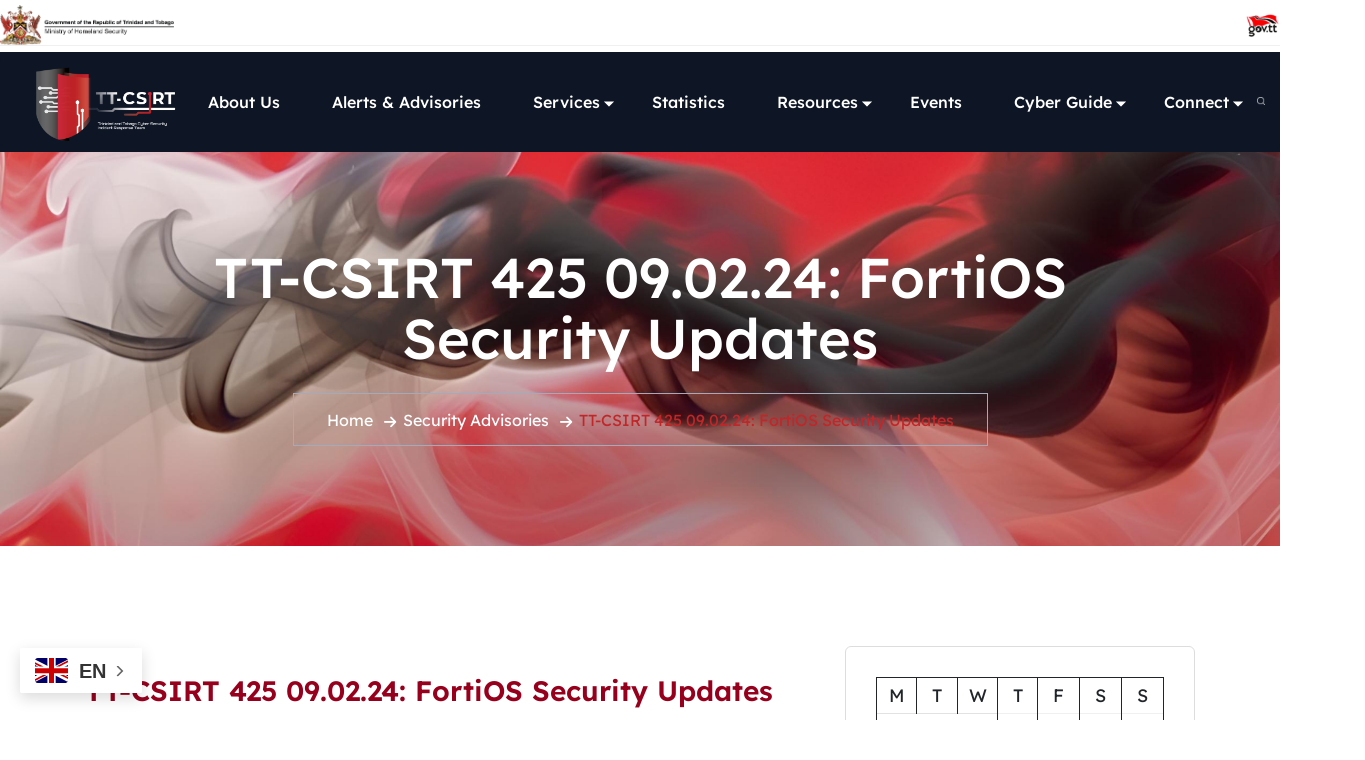

--- FILE ---
content_type: text/html; charset=UTF-8
request_url: https://ttcsirt.gov.tt/tt-csirt-425-09-02-24-fortios-security-updates/
body_size: 16760
content:
<!doctype html>
<html lang="en-US">
<head>
	<meta charset="UTF-8">
		<meta name="viewport" content="width=device-width, initial-scale=1">

	<meta name='robots' content='index, follow, max-image-preview:large, max-snippet:-1, max-video-preview:-1' />

	<!-- This site is optimized with the Yoast SEO plugin v26.8 - https://yoast.com/product/yoast-seo-wordpress/ -->
	<title>TT-CSIRT 425 09.02.24: FortiOS Security Updates</title>
	<meta name="description" content="Fortinet has released security updates to address two (2) critical vulnerabilities in FortiOS. TT-CSIRT encourages administrators to review the following" />
	<link rel="canonical" href="https://ttcsirt.gov.tt/tt-csirt-425-09-02-24-fortios-security-updates/" />
	<meta property="og:locale" content="en_US" />
	<meta property="og:type" content="article" />
	<meta property="og:title" content="TT-CSIRT 425 09.02.24: FortiOS Security Updates" />
	<meta property="og:description" content="Fortinet has released security updates to address two (2) critical vulnerabilities in FortiOS. TT-CSIRT encourages administrators to review the following" />
	<meta property="og:url" content="https://ttcsirt.gov.tt/tt-csirt-425-09-02-24-fortios-security-updates/" />
	<meta property="og:site_name" content="TT-CSIRT: Trinidad and Tobago Cyber Security Incident Response Team" />
	<meta property="article:publisher" content="https://www.facebook.com/ttcsirt/" />
	<meta property="article:published_time" content="2024-02-09T14:07:18+00:00" />
	<meta property="og:image" content="https://ttcsirt.gov.tt/wp-content/uploads/2024/05/TTCSIRT-Logo-150.png" />
	<meta property="og:image:width" content="266" />
	<meta property="og:image:height" content="150" />
	<meta property="og:image:type" content="image/png" />
	<meta name="author" content="TTCSIRT MNS" />
	<meta name="twitter:card" content="summary_large_image" />
	<meta name="twitter:creator" content="@ttcsirt" />
	<meta name="twitter:site" content="@ttcsirt" />
	<meta name="twitter:label1" content="Written by" />
	<meta name="twitter:data1" content="" />
	<script type="application/ld+json" class="yoast-schema-graph">{"@context":"https://schema.org","@graph":[{"@type":"Article","@id":"https://ttcsirt.gov.tt/tt-csirt-425-09-02-24-fortios-security-updates/#article","isPartOf":{"@id":"https://ttcsirt.gov.tt/tt-csirt-425-09-02-24-fortios-security-updates/"},"author":{"name":"TTCSIRT MNS","@id":"https://ttcsirt.gov.tt/#/schema/person/5b67de140bd7e6dc24786223df467566"},"headline":"TT-CSIRT 425 09.02.24: FortiOS Security Updates","datePublished":"2024-02-09T14:07:18+00:00","mainEntityOfPage":{"@id":"https://ttcsirt.gov.tt/tt-csirt-425-09-02-24-fortios-security-updates/"},"wordCount":83,"publisher":{"@id":"https://ttcsirt.gov.tt/#organization"},"articleSection":["Security Advisories"],"inLanguage":"en-US"},{"@type":"WebPage","@id":"https://ttcsirt.gov.tt/tt-csirt-425-09-02-24-fortios-security-updates/","url":"https://ttcsirt.gov.tt/tt-csirt-425-09-02-24-fortios-security-updates/","name":"TT-CSIRT 425 09.02.24: FortiOS Security Updates","isPartOf":{"@id":"https://ttcsirt.gov.tt/#website"},"datePublished":"2024-02-09T14:07:18+00:00","description":"Fortinet has released security updates to address two (2) critical vulnerabilities in FortiOS. TT-CSIRT encourages administrators to review the following","breadcrumb":{"@id":"https://ttcsirt.gov.tt/tt-csirt-425-09-02-24-fortios-security-updates/#breadcrumb"},"inLanguage":"en-US","potentialAction":[{"@type":"ReadAction","target":["https://ttcsirt.gov.tt/tt-csirt-425-09-02-24-fortios-security-updates/"]}]},{"@type":"BreadcrumbList","@id":"https://ttcsirt.gov.tt/tt-csirt-425-09-02-24-fortios-security-updates/#breadcrumb","itemListElement":[{"@type":"ListItem","position":1,"name":"Home","item":"https://ttcsirt.gov.tt/"},{"@type":"ListItem","position":2,"name":"TT-CSIRT 425 09.02.24: FortiOS Security Updates"}]},{"@type":"WebSite","@id":"https://ttcsirt.gov.tt/#website","url":"https://ttcsirt.gov.tt/","name":"Trinidad and Tobago Cyber Security Incident Response Team","description":"Securing Our Nation&#039;s Digital Future","publisher":{"@id":"https://ttcsirt.gov.tt/#organization"},"alternateName":"TTCSIRT","potentialAction":[{"@type":"SearchAction","target":{"@type":"EntryPoint","urlTemplate":"https://ttcsirt.gov.tt/?s={search_term_string}"},"query-input":{"@type":"PropertyValueSpecification","valueRequired":true,"valueName":"search_term_string"}}],"inLanguage":"en-US"},{"@type":"Organization","@id":"https://ttcsirt.gov.tt/#organization","name":"Trinidad and Tobago Cyber Security Incident Response Team","alternateName":"TTCSIRT","url":"https://ttcsirt.gov.tt/","logo":{"@type":"ImageObject","inLanguage":"en-US","@id":"https://ttcsirt.gov.tt/#/schema/logo/image/","url":"https://ttcsirt.gov.tt/wp-content/uploads/2024/03/TTCSIRT-Logo-vertical-FC.png","contentUrl":"https://ttcsirt.gov.tt/wp-content/uploads/2024/03/TTCSIRT-Logo-vertical-FC.png","width":782,"height":932,"caption":"Trinidad and Tobago Cyber Security Incident Response Team"},"image":{"@id":"https://ttcsirt.gov.tt/#/schema/logo/image/"},"sameAs":["https://www.facebook.com/ttcsirt/","https://x.com/ttcsirt","https://tt.linkedin.com/company/ttcsirt","https://www.instagram.com/tt.csirt"]},{"@type":"Person","@id":"https://ttcsirt.gov.tt/#/schema/person/5b67de140bd7e6dc24786223df467566","name":"TTCSIRT MNS"}]}</script>
	<!-- / Yoast SEO plugin. -->


<link rel='dns-prefetch' href='//fonts.googleapis.com' />
<link rel="alternate" type="application/rss+xml" title="TT-CSIRT: Trinidad and Tobago Cyber Security Incident Response Team &raquo; Feed" href="https://ttcsirt.gov.tt/feed/" />
<link rel="alternate" type="application/rss+xml" title="TT-CSIRT: Trinidad and Tobago Cyber Security Incident Response Team &raquo; Comments Feed" href="https://ttcsirt.gov.tt/comments/feed/" />
<link rel="alternate" title="oEmbed (JSON)" type="application/json+oembed" href="https://ttcsirt.gov.tt/wp-json/oembed/1.0/embed?url=https%3A%2F%2Fttcsirt.gov.tt%2Ftt-csirt-425-09-02-24-fortios-security-updates%2F" />
<link rel="alternate" title="oEmbed (XML)" type="text/xml+oembed" href="https://ttcsirt.gov.tt/wp-json/oembed/1.0/embed?url=https%3A%2F%2Fttcsirt.gov.tt%2Ftt-csirt-425-09-02-24-fortios-security-updates%2F&#038;format=xml" />
<style id='wp-img-auto-sizes-contain-inline-css' type='text/css'>
img:is([sizes=auto i],[sizes^="auto," i]){contain-intrinsic-size:3000px 1500px}
/*# sourceURL=wp-img-auto-sizes-contain-inline-css */
</style>
<style id='wp-emoji-styles-inline-css' type='text/css'>

	img.wp-smiley, img.emoji {
		display: inline !important;
		border: none !important;
		box-shadow: none !important;
		height: 1em !important;
		width: 1em !important;
		margin: 0 0.07em !important;
		vertical-align: -0.1em !important;
		background: none !important;
		padding: 0 !important;
	}
/*# sourceURL=wp-emoji-styles-inline-css */
</style>
<link rel='stylesheet' id='wp-block-library-css' href='https://ttcsirt.gov.tt/wp-includes/css/dist/block-library/style.min.css?ver=6.9' type='text/css' media='all' />
<style id='classic-theme-styles-inline-css' type='text/css'>
/*! This file is auto-generated */
.wp-block-button__link{color:#fff;background-color:#32373c;border-radius:9999px;box-shadow:none;text-decoration:none;padding:calc(.667em + 2px) calc(1.333em + 2px);font-size:1.125em}.wp-block-file__button{background:#32373c;color:#fff;text-decoration:none}
/*# sourceURL=/wp-includes/css/classic-themes.min.css */
</style>
<style id='global-styles-inline-css' type='text/css'>
:root{--wp--preset--aspect-ratio--square: 1;--wp--preset--aspect-ratio--4-3: 4/3;--wp--preset--aspect-ratio--3-4: 3/4;--wp--preset--aspect-ratio--3-2: 3/2;--wp--preset--aspect-ratio--2-3: 2/3;--wp--preset--aspect-ratio--16-9: 16/9;--wp--preset--aspect-ratio--9-16: 9/16;--wp--preset--color--black: #000000;--wp--preset--color--cyan-bluish-gray: #abb8c3;--wp--preset--color--white: #ffffff;--wp--preset--color--pale-pink: #f78da7;--wp--preset--color--vivid-red: #cf2e2e;--wp--preset--color--luminous-vivid-orange: #ff6900;--wp--preset--color--luminous-vivid-amber: #fcb900;--wp--preset--color--light-green-cyan: #7bdcb5;--wp--preset--color--vivid-green-cyan: #00d084;--wp--preset--color--pale-cyan-blue: #8ed1fc;--wp--preset--color--vivid-cyan-blue: #0693e3;--wp--preset--color--vivid-purple: #9b51e0;--wp--preset--gradient--vivid-cyan-blue-to-vivid-purple: linear-gradient(135deg,rgb(6,147,227) 0%,rgb(155,81,224) 100%);--wp--preset--gradient--light-green-cyan-to-vivid-green-cyan: linear-gradient(135deg,rgb(122,220,180) 0%,rgb(0,208,130) 100%);--wp--preset--gradient--luminous-vivid-amber-to-luminous-vivid-orange: linear-gradient(135deg,rgb(252,185,0) 0%,rgb(255,105,0) 100%);--wp--preset--gradient--luminous-vivid-orange-to-vivid-red: linear-gradient(135deg,rgb(255,105,0) 0%,rgb(207,46,46) 100%);--wp--preset--gradient--very-light-gray-to-cyan-bluish-gray: linear-gradient(135deg,rgb(238,238,238) 0%,rgb(169,184,195) 100%);--wp--preset--gradient--cool-to-warm-spectrum: linear-gradient(135deg,rgb(74,234,220) 0%,rgb(151,120,209) 20%,rgb(207,42,186) 40%,rgb(238,44,130) 60%,rgb(251,105,98) 80%,rgb(254,248,76) 100%);--wp--preset--gradient--blush-light-purple: linear-gradient(135deg,rgb(255,206,236) 0%,rgb(152,150,240) 100%);--wp--preset--gradient--blush-bordeaux: linear-gradient(135deg,rgb(254,205,165) 0%,rgb(254,45,45) 50%,rgb(107,0,62) 100%);--wp--preset--gradient--luminous-dusk: linear-gradient(135deg,rgb(255,203,112) 0%,rgb(199,81,192) 50%,rgb(65,88,208) 100%);--wp--preset--gradient--pale-ocean: linear-gradient(135deg,rgb(255,245,203) 0%,rgb(182,227,212) 50%,rgb(51,167,181) 100%);--wp--preset--gradient--electric-grass: linear-gradient(135deg,rgb(202,248,128) 0%,rgb(113,206,126) 100%);--wp--preset--gradient--midnight: linear-gradient(135deg,rgb(2,3,129) 0%,rgb(40,116,252) 100%);--wp--preset--font-size--small: 13px;--wp--preset--font-size--medium: 20px;--wp--preset--font-size--large: 36px;--wp--preset--font-size--x-large: 42px;--wp--preset--spacing--20: 0.44rem;--wp--preset--spacing--30: 0.67rem;--wp--preset--spacing--40: 1rem;--wp--preset--spacing--50: 1.5rem;--wp--preset--spacing--60: 2.25rem;--wp--preset--spacing--70: 3.38rem;--wp--preset--spacing--80: 5.06rem;--wp--preset--shadow--natural: 6px 6px 9px rgba(0, 0, 0, 0.2);--wp--preset--shadow--deep: 12px 12px 50px rgba(0, 0, 0, 0.4);--wp--preset--shadow--sharp: 6px 6px 0px rgba(0, 0, 0, 0.2);--wp--preset--shadow--outlined: 6px 6px 0px -3px rgb(255, 255, 255), 6px 6px rgb(0, 0, 0);--wp--preset--shadow--crisp: 6px 6px 0px rgb(0, 0, 0);}:where(.is-layout-flex){gap: 0.5em;}:where(.is-layout-grid){gap: 0.5em;}body .is-layout-flex{display: flex;}.is-layout-flex{flex-wrap: wrap;align-items: center;}.is-layout-flex > :is(*, div){margin: 0;}body .is-layout-grid{display: grid;}.is-layout-grid > :is(*, div){margin: 0;}:where(.wp-block-columns.is-layout-flex){gap: 2em;}:where(.wp-block-columns.is-layout-grid){gap: 2em;}:where(.wp-block-post-template.is-layout-flex){gap: 1.25em;}:where(.wp-block-post-template.is-layout-grid){gap: 1.25em;}.has-black-color{color: var(--wp--preset--color--black) !important;}.has-cyan-bluish-gray-color{color: var(--wp--preset--color--cyan-bluish-gray) !important;}.has-white-color{color: var(--wp--preset--color--white) !important;}.has-pale-pink-color{color: var(--wp--preset--color--pale-pink) !important;}.has-vivid-red-color{color: var(--wp--preset--color--vivid-red) !important;}.has-luminous-vivid-orange-color{color: var(--wp--preset--color--luminous-vivid-orange) !important;}.has-luminous-vivid-amber-color{color: var(--wp--preset--color--luminous-vivid-amber) !important;}.has-light-green-cyan-color{color: var(--wp--preset--color--light-green-cyan) !important;}.has-vivid-green-cyan-color{color: var(--wp--preset--color--vivid-green-cyan) !important;}.has-pale-cyan-blue-color{color: var(--wp--preset--color--pale-cyan-blue) !important;}.has-vivid-cyan-blue-color{color: var(--wp--preset--color--vivid-cyan-blue) !important;}.has-vivid-purple-color{color: var(--wp--preset--color--vivid-purple) !important;}.has-black-background-color{background-color: var(--wp--preset--color--black) !important;}.has-cyan-bluish-gray-background-color{background-color: var(--wp--preset--color--cyan-bluish-gray) !important;}.has-white-background-color{background-color: var(--wp--preset--color--white) !important;}.has-pale-pink-background-color{background-color: var(--wp--preset--color--pale-pink) !important;}.has-vivid-red-background-color{background-color: var(--wp--preset--color--vivid-red) !important;}.has-luminous-vivid-orange-background-color{background-color: var(--wp--preset--color--luminous-vivid-orange) !important;}.has-luminous-vivid-amber-background-color{background-color: var(--wp--preset--color--luminous-vivid-amber) !important;}.has-light-green-cyan-background-color{background-color: var(--wp--preset--color--light-green-cyan) !important;}.has-vivid-green-cyan-background-color{background-color: var(--wp--preset--color--vivid-green-cyan) !important;}.has-pale-cyan-blue-background-color{background-color: var(--wp--preset--color--pale-cyan-blue) !important;}.has-vivid-cyan-blue-background-color{background-color: var(--wp--preset--color--vivid-cyan-blue) !important;}.has-vivid-purple-background-color{background-color: var(--wp--preset--color--vivid-purple) !important;}.has-black-border-color{border-color: var(--wp--preset--color--black) !important;}.has-cyan-bluish-gray-border-color{border-color: var(--wp--preset--color--cyan-bluish-gray) !important;}.has-white-border-color{border-color: var(--wp--preset--color--white) !important;}.has-pale-pink-border-color{border-color: var(--wp--preset--color--pale-pink) !important;}.has-vivid-red-border-color{border-color: var(--wp--preset--color--vivid-red) !important;}.has-luminous-vivid-orange-border-color{border-color: var(--wp--preset--color--luminous-vivid-orange) !important;}.has-luminous-vivid-amber-border-color{border-color: var(--wp--preset--color--luminous-vivid-amber) !important;}.has-light-green-cyan-border-color{border-color: var(--wp--preset--color--light-green-cyan) !important;}.has-vivid-green-cyan-border-color{border-color: var(--wp--preset--color--vivid-green-cyan) !important;}.has-pale-cyan-blue-border-color{border-color: var(--wp--preset--color--pale-cyan-blue) !important;}.has-vivid-cyan-blue-border-color{border-color: var(--wp--preset--color--vivid-cyan-blue) !important;}.has-vivid-purple-border-color{border-color: var(--wp--preset--color--vivid-purple) !important;}.has-vivid-cyan-blue-to-vivid-purple-gradient-background{background: var(--wp--preset--gradient--vivid-cyan-blue-to-vivid-purple) !important;}.has-light-green-cyan-to-vivid-green-cyan-gradient-background{background: var(--wp--preset--gradient--light-green-cyan-to-vivid-green-cyan) !important;}.has-luminous-vivid-amber-to-luminous-vivid-orange-gradient-background{background: var(--wp--preset--gradient--luminous-vivid-amber-to-luminous-vivid-orange) !important;}.has-luminous-vivid-orange-to-vivid-red-gradient-background{background: var(--wp--preset--gradient--luminous-vivid-orange-to-vivid-red) !important;}.has-very-light-gray-to-cyan-bluish-gray-gradient-background{background: var(--wp--preset--gradient--very-light-gray-to-cyan-bluish-gray) !important;}.has-cool-to-warm-spectrum-gradient-background{background: var(--wp--preset--gradient--cool-to-warm-spectrum) !important;}.has-blush-light-purple-gradient-background{background: var(--wp--preset--gradient--blush-light-purple) !important;}.has-blush-bordeaux-gradient-background{background: var(--wp--preset--gradient--blush-bordeaux) !important;}.has-luminous-dusk-gradient-background{background: var(--wp--preset--gradient--luminous-dusk) !important;}.has-pale-ocean-gradient-background{background: var(--wp--preset--gradient--pale-ocean) !important;}.has-electric-grass-gradient-background{background: var(--wp--preset--gradient--electric-grass) !important;}.has-midnight-gradient-background{background: var(--wp--preset--gradient--midnight) !important;}.has-small-font-size{font-size: var(--wp--preset--font-size--small) !important;}.has-medium-font-size{font-size: var(--wp--preset--font-size--medium) !important;}.has-large-font-size{font-size: var(--wp--preset--font-size--large) !important;}.has-x-large-font-size{font-size: var(--wp--preset--font-size--x-large) !important;}
:where(.wp-block-post-template.is-layout-flex){gap: 1.25em;}:where(.wp-block-post-template.is-layout-grid){gap: 1.25em;}
:where(.wp-block-term-template.is-layout-flex){gap: 1.25em;}:where(.wp-block-term-template.is-layout-grid){gap: 1.25em;}
:where(.wp-block-columns.is-layout-flex){gap: 2em;}:where(.wp-block-columns.is-layout-grid){gap: 2em;}
:root :where(.wp-block-pullquote){font-size: 1.5em;line-height: 1.6;}
/*# sourceURL=global-styles-inline-css */
</style>
<link rel='stylesheet' id='fortified-widgets-css-css' href='https://ttcsirt.gov.tt/wp-content/plugins/fortified-toolkit/assets/css/fortified-widgets.css?ver=1.0' type='text/css' media='all' />
<link rel='stylesheet' id='topbar-css' href='https://ttcsirt.gov.tt/wp-content/plugins/top-bar/inc/../css/topbar_style.css?ver=6.9' type='text/css' media='all' />
<link rel='stylesheet' id='widgetopts-styles-css' href='https://ttcsirt.gov.tt/wp-content/plugins/widget-options/assets/css/widget-options.css?ver=4.1.3' type='text/css' media='all' />
<link rel='stylesheet' id='fortified-style-css' href='https://ttcsirt.gov.tt/wp-content/themes/fortified/style.css?ver=6.9' type='text/css' media='all' />
<link rel='stylesheet' id='fortified-child-style-css' href='https://ttcsirt.gov.tt/wp-content/themes/fortified-child/style.css?ver=1.0' type='text/css' media='all' />
<link rel='stylesheet' id='fortified-font-css' href='//fonts.googleapis.com/css?family=Raleway%3A300%2C400%2C500%2C600%7CRaleway%3A600%2C700%26display%3Dswap&#038;ver=1769449565' type='text/css' media='all' />
<link rel='stylesheet' id='animate-css' href='https://ttcsirt.gov.tt/wp-content/themes/fortified/assets/css/animate.css?ver=1769449565' type='text/css' media='all' />
<link rel='stylesheet' id='bootstrap-css' href='https://ttcsirt.gov.tt/wp-content/themes/fortified/assets/css/bootstrap.min.css?ver=1769449565' type='text/css' media='all' />
<link rel='stylesheet' id='font-awesome-css' href='https://ttcsirt.gov.tt/wp-content/plugins/elementor/assets/lib/font-awesome/css/font-awesome.min.css?ver=4.7.0' type='text/css' media='all' />
<link rel='stylesheet' id='jquery-ui-css' href='https://ttcsirt.gov.tt/wp-content/themes/fortified/assets/css/jquery-ui.min.css?ver=1769449565' type='text/css' media='all' />
<link rel='stylesheet' id='flaticon-css' href='https://ttcsirt.gov.tt/wp-content/themes/fortified/assets/css/flaticon.css?ver=1769449565' type='text/css' media='all' />
<link rel='stylesheet' id='magnific-popup-css' href='https://ttcsirt.gov.tt/wp-content/themes/fortified/assets/css/magnific-popup.css?ver=1769449565' type='text/css' media='all' />
<link rel='stylesheet' id='nice-select-css' href='https://ttcsirt.gov.tt/wp-content/themes/fortified/assets/css/nice-select.css?ver=1769449565' type='text/css' media='all' />
<link rel='stylesheet' id='slick-css' href='https://ttcsirt.gov.tt/wp-content/themes/fortified/assets/css/slick.css?ver=1769449565' type='text/css' media='all' />
<link rel='stylesheet' id='load-fa-pro-css' href='https://ttcsirt.gov.tt/wp-content/themes/fortified/assets/fonts/fontawesome-pro-v5.css?ver=6.9' type='text/css' media='all' />
<link rel='stylesheet' id='load-fa-css' href='https://ttcsirt.gov.tt/wp-content/themes/fortified/assets/fonts/fontawesome-v6.css?ver=6.9' type='text/css' media='all' />
<link rel='stylesheet' id='barlow-font-css' href='https://ttcsirt.gov.tt/wp-content/themes/fortified/assets/fonts/barlow-font.css?ver=6.9' type='text/css' media='all' />
<link rel='stylesheet' id='bootstrap-css-css' href='https://ttcsirt.gov.tt/wp-content/themes/fortified/assets/css/bootstrap.min.css?ver=6.9' type='text/css' media='all' />
<link rel='stylesheet' id='fortified-owl-carousel-css' href='https://ttcsirt.gov.tt/wp-content/themes/fortified/assets/css/owl.carousel.min.css?ver=6.9' type='text/css' media='all' />
<link rel='stylesheet' id='popups-css' href='https://ttcsirt.gov.tt/wp-content/themes/fortified/assets/css/magnific-popup.css?ver=6.9' type='text/css' media='all' />
<link rel='stylesheet' id='fortified-style-css-css' href='https://ttcsirt.gov.tt/wp-content/themes/fortified/assets/css/fortified.css?ver=6.9' type='text/css' media='all' />
<link rel='stylesheet' id='fortified-responsive-css-css' href='https://ttcsirt.gov.tt/wp-content/themes/fortified/assets/css/fortified-responsive.css?ver=6.9' type='text/css' media='all' />
<link rel='stylesheet' id='header-style-css' href='https://ttcsirt.gov.tt/wp-content/themes/fortified/assets/css/style.css?ver=1769449565' type='text/css' media='all' />
<link rel='stylesheet' id='responsive-css' href='https://ttcsirt.gov.tt/wp-content/themes/fortified/assets/css/responsive.css?ver=1769449565' type='text/css' media='all' />
<link rel='stylesheet' id='graphina_chart-css-css' href='https://ttcsirt.gov.tt/wp-content/plugins/graphina-elementor-charts-and-graphs/assets/css/graphina-chart.css?ver=3.1.9' type='text/css' media='all' />
<script type="text/javascript" src="https://ttcsirt.gov.tt/wp-includes/js/jquery/jquery.min.js?ver=3.7.1" id="jquery-core-js"></script>
<script type="text/javascript" src="https://ttcsirt.gov.tt/wp-includes/js/jquery/jquery-migrate.min.js?ver=3.4.1" id="jquery-migrate-js"></script>
<script type="text/javascript" id="topbar_frontjs-js-extra">
/* <![CDATA[ */
var tpbr_settings = {"fixed":"notfixed","user_who":"notloggedin","guests_or_users":"all","message":"\u003Ctable style=\"width: 100%;border-collapse: collapse;margin: 0;padding: 0;border-spacing: 0;border: none\"\u003E     \u003Ctr\u003E         \u003C!-- Image on the Left --\u003E         \u003Ctd style=\"width: 50%;text-align: left;padding: 0;border: none\"\u003E             \u003Ca href=\"https://nationalsecurity.gov.tt/\" target=\"_blank\"\u003E                 \u003Cimg src=\"https://ttcsirt.gov.tt/wp-content/uploads/2025/05/MHS-Logo-2.png\" alt=\"Ministry of National Security\" style=\"height: 40px;margin: 0;padding: 0;border: none\"\u003E             \u003C/a\u003E         \u003C/td\u003E         \u003C!-- Image on the Right --\u003E         \u003Ctd style=\"width: 50%;text-align: right;padding: 0;border: none\"\u003E             \u003Cimg src=\"https://ttcsirt.gov.tt/wp-content/uploads/2024/10/gov_tt.png\" alt=\"Gov .TT\" style=\"height: 30px;margin: 0;padding: 0;border: none\"\u003E         \u003C/td\u003E     \u003C/tr\u003E \u003C/table\u003E","status":"active","yn_button":"nobutton","color":"#ffffff","button_text":"","button_url":"","button_behavior":"samewindow","is_admin_bar":"no","detect_sticky":"0"};
//# sourceURL=topbar_frontjs-js-extra
/* ]]> */
</script>
<script type="text/javascript" src="https://ttcsirt.gov.tt/wp-content/plugins/top-bar/inc/../js/tpbr_front.min.js?ver=6.9" id="topbar_frontjs-js"></script>
<link rel="https://api.w.org/" href="https://ttcsirt.gov.tt/wp-json/" /><link rel="alternate" title="JSON" type="application/json" href="https://ttcsirt.gov.tt/wp-json/wp/v2/posts/5704" /><link rel="EditURI" type="application/rsd+xml" title="RSD" href="https://ttcsirt.gov.tt/xmlrpc.php?rsd" />
<meta name="generator" content="WordPress 6.9" />
<link rel='shortlink' href='https://ttcsirt.gov.tt/?p=5704' />
<style>/* CSS added by WP Meta and Date Remover*/.wp-block-post-author__name{display:none !important;} .wp-block-post-date{display:none !important;} .entry-meta {display:none !important;} .home .entry-meta { display: none; } .entry-footer {display:none !important;} .home .entry-footer { display: none; }</style><meta name="generator" content="Elementor 3.34.3; features: e_font_icon_svg, additional_custom_breakpoints; settings: css_print_method-external, google_font-enabled, font_display-swap">
			<style>
				.e-con.e-parent:nth-of-type(n+4):not(.e-lazyloaded):not(.e-no-lazyload),
				.e-con.e-parent:nth-of-type(n+4):not(.e-lazyloaded):not(.e-no-lazyload) * {
					background-image: none !important;
				}
				@media screen and (max-height: 1024px) {
					.e-con.e-parent:nth-of-type(n+3):not(.e-lazyloaded):not(.e-no-lazyload),
					.e-con.e-parent:nth-of-type(n+3):not(.e-lazyloaded):not(.e-no-lazyload) * {
						background-image: none !important;
					}
				}
				@media screen and (max-height: 640px) {
					.e-con.e-parent:nth-of-type(n+2):not(.e-lazyloaded):not(.e-no-lazyload),
					.e-con.e-parent:nth-of-type(n+2):not(.e-lazyloaded):not(.e-no-lazyload) * {
						background-image: none !important;
					}
				}
			</style>
			<meta name="generator" content="Powered by Slider Revolution 6.6.14 - responsive, Mobile-Friendly Slider Plugin for WordPress with comfortable drag and drop interface." />
<link rel="icon" href="https://ttcsirt.gov.tt/wp-content/uploads/2024/05/TTCSIRT-Logo-Shield-only-FC-150x150.png" sizes="32x32" />
<link rel="icon" href="https://ttcsirt.gov.tt/wp-content/uploads/2024/05/TTCSIRT-Logo-Shield-only-FC.png" sizes="192x192" />
<link rel="apple-touch-icon" href="https://ttcsirt.gov.tt/wp-content/uploads/2024/05/TTCSIRT-Logo-Shield-only-FC.png" />
<meta name="msapplication-TileImage" content="https://ttcsirt.gov.tt/wp-content/uploads/2024/05/TTCSIRT-Logo-Shield-only-FC.png" />
<script>function setREVStartSize(e){
			//window.requestAnimationFrame(function() {
				window.RSIW = window.RSIW===undefined ? window.innerWidth : window.RSIW;
				window.RSIH = window.RSIH===undefined ? window.innerHeight : window.RSIH;
				try {
					var pw = document.getElementById(e.c).parentNode.offsetWidth,
						newh;
					pw = pw===0 || isNaN(pw) || (e.l=="fullwidth" || e.layout=="fullwidth") ? window.RSIW : pw;
					e.tabw = e.tabw===undefined ? 0 : parseInt(e.tabw);
					e.thumbw = e.thumbw===undefined ? 0 : parseInt(e.thumbw);
					e.tabh = e.tabh===undefined ? 0 : parseInt(e.tabh);
					e.thumbh = e.thumbh===undefined ? 0 : parseInt(e.thumbh);
					e.tabhide = e.tabhide===undefined ? 0 : parseInt(e.tabhide);
					e.thumbhide = e.thumbhide===undefined ? 0 : parseInt(e.thumbhide);
					e.mh = e.mh===undefined || e.mh=="" || e.mh==="auto" ? 0 : parseInt(e.mh,0);
					if(e.layout==="fullscreen" || e.l==="fullscreen")
						newh = Math.max(e.mh,window.RSIH);
					else{
						e.gw = Array.isArray(e.gw) ? e.gw : [e.gw];
						for (var i in e.rl) if (e.gw[i]===undefined || e.gw[i]===0) e.gw[i] = e.gw[i-1];
						e.gh = e.el===undefined || e.el==="" || (Array.isArray(e.el) && e.el.length==0)? e.gh : e.el;
						e.gh = Array.isArray(e.gh) ? e.gh : [e.gh];
						for (var i in e.rl) if (e.gh[i]===undefined || e.gh[i]===0) e.gh[i] = e.gh[i-1];
											
						var nl = new Array(e.rl.length),
							ix = 0,
							sl;
						e.tabw = e.tabhide>=pw ? 0 : e.tabw;
						e.thumbw = e.thumbhide>=pw ? 0 : e.thumbw;
						e.tabh = e.tabhide>=pw ? 0 : e.tabh;
						e.thumbh = e.thumbhide>=pw ? 0 : e.thumbh;
						for (var i in e.rl) nl[i] = e.rl[i]<window.RSIW ? 0 : e.rl[i];
						sl = nl[0];
						for (var i in nl) if (sl>nl[i] && nl[i]>0) { sl = nl[i]; ix=i;}
						var m = pw>(e.gw[ix]+e.tabw+e.thumbw) ? 1 : (pw-(e.tabw+e.thumbw)) / (e.gw[ix]);
						newh =  (e.gh[ix] * m) + (e.tabh + e.thumbh);
					}
					var el = document.getElementById(e.c);
					if (el!==null && el) el.style.height = newh+"px";
					el = document.getElementById(e.c+"_wrapper");
					if (el!==null && el) {
						el.style.height = newh+"px";
						el.style.display = "block";
					}
				} catch(e){
					console.log("Failure at Presize of Slider:" + e)
				}
			//});
		  };</script>
		<style type="text/css" id="wp-custom-css">
			/* Desktop only (apply fix for screens wider than 992px) */
@media (min-width: 992px) {
    #fortified_main_menu .navbar-nav {
        display: flex !important;
        flex-wrap: nowrap !important;
        justify-content: flex-end !important;
        align-items: center !important;
    }

    #fortified_main_menu .navbar-nav > li {
        display: inline-block !important;
        white-space: nowrap !important;
        margin: 0 12px !important;
    }
}


/* Highlight active menu item */
#fortified_main_menu .navbar-nav > li.current-menu-item > a,
#fortified_main_menu .navbar-nav > li.current_page_item > a,
#fortified_main_menu .navbar-nav > li.current-menu-ancestor > a {
    color: red !important;
}
		</style>
		</head>

<body class="wp-singular post-template-default single single-post postid-5704 single-format-standard wp-custom-logo wp-theme-fortified wp-child-theme-fortified-child elementor-default elementor-kit-18">
<script>
    document.addEventListener("DOMContentLoaded", function () {
    // Function to check if the page is being viewed in the Elementor editor
    function isElementorEditor() {
      return (
        window.location.href.indexOf("elementor") !== -1 &&
        document.querySelector(".elementor-editor-active") !== null
      );
    }
  
    // Hide the preloader if the page is viewed in the Elementor editor
    if (isElementorEditor()) {
      document.getElementById("preloader").style.display = "none";
    }
  });
</script>
<a id="backtotop"></a>
<div id="page" class="site">
	<a class="skip-link screen-reader-text" href="#primary">Skip to content</a>

	    <!-- navbar start -->
    <div class="navbar-area navbar-area-2 style-2 extra-margin-top">
        
    <div class="body-overlay" id="body-overlay"></div>
    <div class="search-popup" id="search-popup">
        <form role="search" method="get" class="search-form" action="https://ttcsirt.gov.tt/">
    <input type="text" class="search-field" placeholder="Search here..." value="" name="s" required>
    <button type="submit" class="search-submit">
        <i class="fa fa-search"></i>
    </button>
</form>  
    </div>
    
    	<!-- navbar start -->
	<div class="navbar-area navbar-area-2 style-2 extra-margin-top">
	    	    <nav class="navbar navbar-area navbar-expand-lg nav-transparent">
	        <div class="container nav-container nav-white">
	            <div class="responsive-mobile-menu">
                    <div class="logo">
                                 <a href="https://ttcsirt.gov.tt/" class="custom-logo-link" rel="home"><img fetchpriority="high" width="1179" height="663" src="https://ttcsirt.gov.tt/wp-content/uploads/2024/05/TTCSIRT-Logo-Main-horizontal-FC-for-dark-backgrounds.png" class="custom-logo" alt="Main Logo for dark Background" decoding="async" srcset="https://ttcsirt.gov.tt/wp-content/uploads/2024/05/TTCSIRT-Logo-Main-horizontal-FC-for-dark-backgrounds.png 1179w, https://ttcsirt.gov.tt/wp-content/uploads/2024/05/TTCSIRT-Logo-Main-horizontal-FC-for-dark-backgrounds-300x169.png 300w, https://ttcsirt.gov.tt/wp-content/uploads/2024/05/TTCSIRT-Logo-Main-horizontal-FC-for-dark-backgrounds-1024x576.png 1024w, https://ttcsirt.gov.tt/wp-content/uploads/2024/05/TTCSIRT-Logo-Main-horizontal-FC-for-dark-backgrounds-768x432.png 768w" sizes="(max-width: 1179px) 100vw, 1179px" /></a>                        </div>
	                <button class="s7t-header-menu toggle-btn d-block d-lg-none" data-toggle="collapse" data-val="0" data-target="#fortified_main_menu" aria-expanded="false" aria-label="Toggle navigation">
	                    <span class="icon-left"></span>
	                    <span class="icon-right"></span>
	                </button>
	            </div>
                <div id="fortified_main_menu" class="collapse navbar-collapse"><ul id="menu-menu-1" class="navbar-nav"><li id="menu-item-9681" class="menu-item menu-item-type-post_type menu-item-object-page menu-item-9681"><a href="https://ttcsirt.gov.tt/about-us/">About Us</a></li>
<li id="menu-item-9682" class="menu-item menu-item-type-post_type menu-item-object-page menu-item-9682"><a href="https://ttcsirt.gov.tt/security-advisories/">Alerts &#038; Advisories</a></li>
<li id="menu-item-9698" class="menu-item menu-item-type-taxonomy menu-item-object-category menu-item-has-children menu-item-9698"><a href="https://ttcsirt.gov.tt/category/uncategorized/">Services</a>
<ul class="sub-menu">
	<li id="menu-item-10123" class="menu-item menu-item-type-post_type menu-item-object-page menu-item-10123"><a href="https://ttcsirt.gov.tt/core-functions/">Our Services</a></li>
	<li id="menu-item-10125" class="menu-item menu-item-type-post_type menu-item-object-page menu-item-10125"><a href="https://ttcsirt.gov.tt/school-education-program/">School Education Program</a></li>
</ul>
</li>
<li id="menu-item-9695" class="menu-item menu-item-type-post_type menu-item-object-page menu-item-9695"><a href="https://ttcsirt.gov.tt/statistics/">Statistics</a></li>
<li id="menu-item-9700" class="menu-item menu-item-type-taxonomy menu-item-object-category menu-item-has-children menu-item-9700"><a href="https://ttcsirt.gov.tt/category/uncategorized/">Resources</a>
<ul class="sub-menu">
	<li id="menu-item-9687" class="menu-item menu-item-type-post_type menu-item-object-page menu-item-9687"><a href="https://ttcsirt.gov.tt/cyber-security-incident-taxonomy/">Cyber Security Incident Taxonomy</a></li>
	<li id="menu-item-9688" class="menu-item menu-item-type-post_type menu-item-object-page menu-item-9688"><a href="https://ttcsirt.gov.tt/data-protection/">DPA General Privacy Principles</a></li>
	<li id="menu-item-9690" class="menu-item menu-item-type-post_type menu-item-object-page menu-item-9690"><a href="https://ttcsirt.gov.tt/national-cyber-security-documents/">National Cyber Security Documents</a></li>
	<li id="menu-item-10709" class="menu-item menu-item-type-post_type menu-item-object-page menu-item-10709"><a href="https://ttcsirt.gov.tt/national-cyber-security-strategy/">National Cyber Security Strategy</a></li>
	<li id="menu-item-9691" class="menu-item menu-item-type-post_type menu-item-object-page menu-item-9691"><a href="https://ttcsirt.gov.tt/online-child-protection-strategies/">Online Child Protection Strategies</a></li>
</ul>
</li>
<li id="menu-item-9689" class="menu-item menu-item-type-post_type menu-item-object-page menu-item-9689"><a href="https://ttcsirt.gov.tt/events/">Events</a></li>
<li id="menu-item-10750" class="menu-item menu-item-type-taxonomy menu-item-object-category menu-item-has-children menu-item-10750"><a href="https://ttcsirt.gov.tt/category/uncategorized/">Cyber Guide</a>
<ul class="sub-menu">
	<li id="menu-item-10826" class="menu-item menu-item-type-post_type menu-item-object-page menu-item-10826"><a href="https://ttcsirt.gov.tt/cyber-awareness/">Cyber Awareness</a></li>
	<li id="menu-item-10874" class="menu-item menu-item-type-post_type menu-item-object-page menu-item-10874"><a href="https://ttcsirt.gov.tt/cyber-safety-tips/">Cyber Safety Tips</a></li>
	<li id="menu-item-10875" class="menu-item menu-item-type-post_type menu-item-object-page menu-item-10875"><a href="https://ttcsirt.gov.tt/ransomware-response-checklist/">TT-CSIRT Ransomware Response Guide</a></li>
</ul>
</li>
<li id="menu-item-9699" class="menu-item menu-item-type-taxonomy menu-item-object-category menu-item-has-children menu-item-9699"><a href="https://ttcsirt.gov.tt/category/uncategorized/">Connect</a>
<ul class="sub-menu">
	<li id="menu-item-9686" class="menu-item menu-item-type-post_type menu-item-object-page menu-item-9686"><a href="https://ttcsirt.gov.tt/contact-us/">Contact Us</a></li>
	<li id="menu-item-9693" class="menu-item menu-item-type-post_type menu-item-object-page menu-item-9693"><a href="https://ttcsirt.gov.tt/report-an-incident/">Report Incident</a></li>
	<li id="menu-item-10170" class="menu-item menu-item-type-post_type menu-item-object-page menu-item-10170"><a href="https://ttcsirt.gov.tt/pgp-public-key/">PGP Public Key</a></li>
	<li id="menu-item-9702" class="menu-item menu-item-type-custom menu-item-object-custom menu-item-9702"><a target="_blank" href="https://ttcsirt.gov.tt/phplist/?p=subscribe">Subscribe</a></li>
</ul>
</li>
</ul></div>                             	                            <ul class="right-part-search pr-0">
            <li class="search" id="search">
                <a href="#">
                    <img class="search-img" src="https://ttcsirt.gov.tt/wp-content/themes/fortified/assets/img/search-icon.png">
                </a>
            </li>
        </ul>
      
	        </div>
            
	    </nav>
	</div>
    </div>
    
<div id="content" class="site-content">
             <!-- page-title area start -->
             <div class="page-title-area overlay-bg style-1" style=" background-image: url(https://ttcsirt.gov.tt/wp-content/uploads/2024/06/rwb-smoke-header.png); ">
                 <div class="container">
                     <div class="row">
                        <div class="col-xl-12 col-lg-12 col-12">
                        <div class="col-sm-12 text-center">
                                                                <h1>TT-CSIRT 425 09.02.24: FortiOS Security Updates</h1>
                                                                                                                             </div>
                         <div class="col-sm-12 text-center">
                             <ul class="breadcrumb">
                                 <li class="breadcrumb-list"><a href="https://ttcsirt.gov.tt/" title="Home ">Home </a></li><li class="breadcrumb-list tajul_via"><a href="https://ttcsirt.gov.tt/category/security-advisories/">Security Advisories</a>   </li><li class="active">TT-CSIRT 425 09.02.24: FortiOS Security Updates</li>                             </ul>
                         </div>
                        </div>
                     </div>
                 </div>
             </div>
             <!-- page-title area end -->

        	<div id="primary" class="content-area fortified-page-containerr fortified-blog-details">
		<main id="main" class="site-main">
		 	<div class="blog-details-area">
		 		<div class="container">
            		<div class="row custom-gutter">
						<div class="col-lg-8">
							<article id="post-5704" class="standard-postbox-details post-5704 post type-post status-publish format-standard hentry category-security-advisories">
	<div class="blog-details-inner">
		<div class="blog-details-content">	
						
			<div class="blog-item-info">
				<h3>TT-CSIRT 425 09.02.24: FortiOS Security Updates</h3>
				<ul class="post-meta">
					<li class="post-author"><span class="byline"> By <span class="author vcard"><a class="url fn n" href="https://ttcsirt.gov.tt/author/ttcsirt-mns/"></a></span></span></li>
					<li class="post-date"><span class="posted-on"><a href="https://ttcsirt.gov.tt/tt-csirt-425-09-02-24-fortios-security-updates/" rel="bookmark"><time class="entry-date published updated" datetime="2024-02-09T10:07:18-04:00">February 9, 2024</time></a></span></li>
				</ul>
			</div>

			<div class="st-blog-content-detils">

						
				
				<p>Fortinet has released security updates to address two (2) critical vulnerabilities in FortiOS. TT-CSIRT encourages administrators to review the following releases and take the necessary actions immediately:</p>
<ul>
<li>CVE-2024-21762 &#8211; <a href="https://www.fortiguard.com/psirt/FG-IR-24-015">https://www.fortiguard.com/psirt/FG-IR-24-015</a></li>
<li>CVE-2024-23113 &#8211; <a href="https://www.fortiguard.com/psirt/FG-IR-24-029">https://www.fortiguard.com/psirt/FG-IR-24-029</a></li>
</ul>
<p>Fortinet has noted that CVE-2024-21762 is potentially being exploited in the wild.</p>
<p>If you have any queries, comments or require assistance, please feel free to contact TT-CSIRT via contacts@ttcsirt.gov.tt</p>
			 </div>

			 		</div>
	</div>
		
</article><!-- #post-5704 -->





								
								

									


								<div class="blog-details-comment">
																	</div>
													</div>
					 						        <div class="col-lg-4 sidebar-blog right-side">
								<aside class="sidebar-area sidebar-right">
	<div id="block-69" class="widget blog-sidebar widget-2 widget_block widget_calendar"><div class="wp-block-calendar"><table id="wp-calendar" class="wp-calendar-table">
	<caption>January 2026</caption>
	<thead>
	<tr>
		<th scope="col" aria-label="Monday">M</th>
		<th scope="col" aria-label="Tuesday">T</th>
		<th scope="col" aria-label="Wednesday">W</th>
		<th scope="col" aria-label="Thursday">T</th>
		<th scope="col" aria-label="Friday">F</th>
		<th scope="col" aria-label="Saturday">S</th>
		<th scope="col" aria-label="Sunday">S</th>
	</tr>
	</thead>
	<tbody>
	<tr>
		<td colspan="3" class="pad">&nbsp;</td><td>1</td><td>2</td><td>3</td><td>4</td>
	</tr>
	<tr>
		<td>5</td><td>6</td><td>7</td><td>8</td><td>9</td><td>10</td><td>11</td>
	</tr>
	<tr>
		<td>12</td><td>13</td><td>14</td><td>15</td><td>16</td><td>17</td><td>18</td>
	</tr>
	<tr>
		<td>19</td><td>20</td><td>21</td><td>22</td><td>23</td><td>24</td><td>25</td>
	</tr>
	<tr>
		<td id="today">26</td><td>27</td><td>28</td><td>29</td><td>30</td><td>31</td>
		<td class="pad" colspan="1">&nbsp;</td>
	</tr>
	</tbody>
	</table><nav aria-label="Previous and next months" class="wp-calendar-nav">
		<span class="wp-calendar-nav-prev"><a href="https://ttcsirt.gov.tt/2025/09/">&laquo; Sep</a></span>
		<span class="pad">&nbsp;</span>
		<span class="wp-calendar-nav-next">&nbsp;</span>
	</nav></div></div></aside><!-- #secondary -->
				            </div>
								  			</div>
               </div>
            </div>
        </main><!-- #main -->
    </div><!-- #primary -->
  
    		<div data-elementor-type="page" data-elementor-id="6145" class="elementor elementor-6145">
				<div class="elementor-element elementor-element-7ddce100 e-flex e-con-boxed e-con e-parent" data-id="7ddce100" data-element_type="container" data-settings="{&quot;background_background&quot;:&quot;classic&quot;}">
					<div class="e-con-inner">
		<div class="elementor-element elementor-element-1f737463 e-flex e-con-boxed e-con e-child" data-id="1f737463" data-element_type="container">
					<div class="e-con-inner">
		<div class="elementor-element elementor-element-467a2e9a e-flex e-con-boxed e-con e-child" data-id="467a2e9a" data-element_type="container">
					<div class="e-con-inner">
		<div class="elementor-element elementor-element-571145a4 e-con-full e-flex e-con e-child" data-id="571145a4" data-element_type="container" data-settings="{&quot;background_background&quot;:&quot;gradient&quot;}">
				<div class="elementor-element elementor-element-11390546 elementor-widget elementor-widget-image" data-id="11390546" data-element_type="widget" data-widget_type="image.default">
				<div class="elementor-widget-container">
																<a href="http://192.168.70.12/">
							<img width="1179" height="663" src="https://ttcsirt.gov.tt/wp-content/uploads/2024/06/TTCSIRT-Logo-Main-horizontal-FC-for-dark-backgrounds-1.png" class="elementor-animation-float attachment-full size-full wp-image-8470" alt="" srcset="https://ttcsirt.gov.tt/wp-content/uploads/2024/06/TTCSIRT-Logo-Main-horizontal-FC-for-dark-backgrounds-1.png 1179w, https://ttcsirt.gov.tt/wp-content/uploads/2024/06/TTCSIRT-Logo-Main-horizontal-FC-for-dark-backgrounds-1-300x169.png 300w, https://ttcsirt.gov.tt/wp-content/uploads/2024/06/TTCSIRT-Logo-Main-horizontal-FC-for-dark-backgrounds-1-1024x576.png 1024w, https://ttcsirt.gov.tt/wp-content/uploads/2024/06/TTCSIRT-Logo-Main-horizontal-FC-for-dark-backgrounds-1-768x432.png 768w" sizes="(max-width: 1179px) 100vw, 1179px" />								</a>
															</div>
				</div>
				<div class="elementor-element elementor-element-4721652a elementor-mobile-align-center elementor-widget-mobile__width-auto elementor-list-item-link-full_width elementor-widget elementor-widget-icon-list" data-id="4721652a" data-element_type="widget" data-widget_type="icon-list.default">
				<div class="elementor-widget-container">
							<ul class="elementor-icon-list-items">
							<li class="elementor-icon-list-item">
											<span class="elementor-icon-list-icon">
							<svg aria-hidden="true" class="e-font-icon-svg e-fas-phone-alt" viewBox="0 0 512 512" xmlns="http://www.w3.org/2000/svg"><path d="M497.39 361.8l-112-48a24 24 0 0 0-28 6.9l-49.6 60.6A370.66 370.66 0 0 1 130.6 204.11l60.6-49.6a23.94 23.94 0 0 0 6.9-28l-48-112A24.16 24.16 0 0 0 122.6.61l-104 24A24 24 0 0 0 0 48c0 256.5 207.9 464 464 464a24 24 0 0 0 23.4-18.6l24-104a24.29 24.29 0 0 0-14.01-27.6z"></path></svg>						</span>
										<span class="elementor-icon-list-text">+1 868 625-7937</span>
									</li>
								<li class="elementor-icon-list-item">
											<a href="mailto:contacts@ttcsirt.gov.tt">

												<span class="elementor-icon-list-icon">
							<svg aria-hidden="true" class="e-font-icon-svg e-fas-envelope" viewBox="0 0 512 512" xmlns="http://www.w3.org/2000/svg"><path d="M502.3 190.8c3.9-3.1 9.7-.2 9.7 4.7V400c0 26.5-21.5 48-48 48H48c-26.5 0-48-21.5-48-48V195.6c0-5 5.7-7.8 9.7-4.7 22.4 17.4 52.1 39.5 154.1 113.6 21.1 15.4 56.7 47.8 92.2 47.6 35.7.3 72-32.8 92.3-47.6 102-74.1 131.6-96.3 154-113.7zM256 320c23.2.4 56.6-29.2 73.4-41.4 132.7-96.3 142.8-104.7 173.4-128.7 5.8-4.5 9.2-11.5 9.2-18.9v-19c0-26.5-21.5-48-48-48H48C21.5 64 0 85.5 0 112v19c0 7.4 3.4 14.3 9.2 18.9 30.6 23.9 40.7 32.4 173.4 128.7 16.8 12.2 50.2 41.8 73.4 41.4z"></path></svg>						</span>
										<span class="elementor-icon-list-text">contacts@ttcsirt.gov.tt</span>
											</a>
									</li>
								<li class="elementor-icon-list-item">
											<span class="elementor-icon-list-icon">
							<svg aria-hidden="true" class="e-font-icon-svg e-fas-map-marker-alt" viewBox="0 0 384 512" xmlns="http://www.w3.org/2000/svg"><path d="M172.268 501.67C26.97 291.031 0 269.413 0 192 0 85.961 85.961 0 192 0s192 85.961 192 192c0 77.413-26.97 99.031-172.268 309.67-9.535 13.774-29.93 13.773-39.464 0zM192 272c44.183 0 80-35.817 80-80s-35.817-80-80-80-80 35.817-80 80 35.817 80 80 80z"></path></svg>						</span>
										<span class="elementor-icon-list-text">Abercromby Street, Port of Spain, Trinidad and Tobago, W.I.</span>
									</li>
						</ul>
						</div>
				</div>
				</div>
		<div class="elementor-element elementor-element-593bb4d6 e-con-full e-flex e-con e-child" data-id="593bb4d6" data-element_type="container">
				<div class="elementor-element elementor-element-6b1b6e77 elementor-widget elementor-widget-heading" data-id="6b1b6e77" data-element_type="widget" data-widget_type="heading.default">
				<div class="elementor-widget-container">
					<h2 class="elementor-heading-title elementor-size-default">Quick Navigation</h2>				</div>
				</div>
				<div class="elementor-element elementor-element-793c862b elementor-list-item-link-full_width elementor-widget elementor-widget-icon-list" data-id="793c862b" data-element_type="widget" data-widget_type="icon-list.default">
				<div class="elementor-widget-container">
							<ul class="elementor-icon-list-items">
							<li class="elementor-icon-list-item">
											<a href="https://ttcsirt.gov.tt/about-us/">

											<span class="elementor-icon-list-text">About Us</span>
											</a>
									</li>
								<li class="elementor-icon-list-item">
											<a href="https://ttcsirt.gov.tt/security-advisories/">

											<span class="elementor-icon-list-text">Alerts &amp; Advisories</span>
											</a>
									</li>
								<li class="elementor-icon-list-item">
											<a href="https://ttcsirt.gov.tt/core-functions/">

											<span class="elementor-icon-list-text">Our Services</span>
											</a>
									</li>
								<li class="elementor-icon-list-item">
											<a href="https://ttcsirt.gov.tt/school-education-program/">

											<span class="elementor-icon-list-text">School Education Program</span>
											</a>
									</li>
								<li class="elementor-icon-list-item">
											<a href="https://ttcsirt.gov.tt/statistics/">

											<span class="elementor-icon-list-text">Statistics</span>
											</a>
									</li>
								<li class="elementor-icon-list-item">
											<a href="https://ttcsirt.gov.tt/events/">

											<span class="elementor-icon-list-text">Events</span>
											</a>
									</li>
								<li class="elementor-icon-list-item">
											<a href="https://ttcsirt.gov.tt/report-an-incident/">

											<span class="elementor-icon-list-text">Report Incident</span>
											</a>
									</li>
								<li class="elementor-icon-list-item">
											<a href="https://ttcsirt.gov.tt/contact-us/">

											<span class="elementor-icon-list-text">Contact Us</span>
											</a>
									</li>
								<li class="elementor-icon-list-item">
											<a href="https://ttcsirt.gov.tt/privacy-statement">

											<span class="elementor-icon-list-text">Privacy Statement</span>
											</a>
									</li>
								<li class="elementor-icon-list-item">
											<a href="https://ttcsirt.gov.tt/pgp-public-key/">

											<span class="elementor-icon-list-text">PGP Public Key</span>
											</a>
									</li>
						</ul>
						</div>
				</div>
				</div>
		<div class="elementor-element elementor-element-3e4d9c4a e-con-full e-flex e-con e-child" data-id="3e4d9c4a" data-element_type="container">
				<div class="elementor-element elementor-element-525e8e8 elementor-widget elementor-widget-heading" data-id="525e8e8" data-element_type="widget" data-widget_type="heading.default">
				<div class="elementor-widget-container">
					<h2 class="elementor-heading-title elementor-size-default">Partner Agencies</h2>				</div>
				</div>
				<div class="elementor-element elementor-element-6c90a792 elementor-icon-list--layout-traditional elementor-list-item-link-full_width elementor-widget elementor-widget-icon-list" data-id="6c90a792" data-element_type="widget" data-widget_type="icon-list.default">
				<div class="elementor-widget-container">
							<ul class="elementor-icon-list-items">
							<li class="elementor-icon-list-item">
											<a href="https://www.ttps.gov.tt/Branches/Branches-A-E/Cyber-and-Social-Media-Unit" target="_blank">

											<span class="elementor-icon-list-text">TTPS CSMU</span>
											</a>
									</li>
								<li class="elementor-icon-list-item">
											<a href="https://www.caricomimpacs.org/" target="_blank">

											<span class="elementor-icon-list-text">CARICOM IMPACS</span>
											</a>
									</li>
								<li class="elementor-icon-list-item">
											<a href="https://www.getsafeonline.tt/" target="_blank">

											<span class="elementor-icon-list-text">GetSafeOnlineTT</span>
											</a>
									</li>
								<li class="elementor-icon-list-item">
											<a href="https://www.igovtt.tt/" target="_blank">

											<span class="elementor-icon-list-text">iGovTT</span>
											</a>
									</li>
								<li class="elementor-icon-list-item">
											<a href="https://csirtamericas.org/en" target="_blank">

											<span class="elementor-icon-list-text">OAS CSIRT Americas</span>
											</a>
									</li>
								<li class="elementor-icon-list-item">
											<a href="https://www.oas.org/ext/en/security/prog-cyber" target="_blank">

											<span class="elementor-icon-list-text">OAS Cyber</span>
											</a>
									</li>
						</ul>
						</div>
				</div>
				</div>
		<div class="elementor-element elementor-element-24012a64 e-con-full e-flex e-con e-child" data-id="24012a64" data-element_type="container">
				<div class="elementor-element elementor-element-716e063 elementor-widget elementor-widget-heading" data-id="716e063" data-element_type="widget" data-widget_type="heading.default">
				<div class="elementor-widget-container">
					<h2 class="elementor-heading-title elementor-size-default">Subscribe to Stay Updated!</h2>				</div>
				</div>
				<div class="elementor-element elementor-element-c663fbb elementor-invisible elementor-widget elementor-widget-button" data-id="c663fbb" data-element_type="widget" data-settings="{&quot;_animation&quot;:&quot;pulse&quot;}" data-widget_type="button.default">
				<div class="elementor-widget-container">
									<div class="elementor-button-wrapper">
					<a class="elementor-button elementor-button-link elementor-size-sm" href="https://ttcsirt.gov.tt/phplist/?p=subscribe" target="_blank">
						<span class="elementor-button-content-wrapper">
						<span class="elementor-button-icon">
				<svg aria-hidden="true" class="e-font-icon-svg e-fas-plus-circle" viewBox="0 0 512 512" xmlns="http://www.w3.org/2000/svg"><path d="M256 8C119 8 8 119 8 256s111 248 248 248 248-111 248-248S393 8 256 8zm144 276c0 6.6-5.4 12-12 12h-92v92c0 6.6-5.4 12-12 12h-56c-6.6 0-12-5.4-12-12v-92h-92c-6.6 0-12-5.4-12-12v-56c0-6.6 5.4-12 12-12h92v-92c0-6.6 5.4-12 12-12h56c6.6 0 12 5.4 12 12v92h92c6.6 0 12 5.4 12 12v56z"></path></svg>			</span>
									<span class="elementor-button-text">Subscribe</span>
					</span>
					</a>
				</div>
								</div>
				</div>
				<div class="elementor-element elementor-element-17ba5f77 elementor-widget elementor-widget-heading" data-id="17ba5f77" data-element_type="widget" data-widget_type="heading.default">
				<div class="elementor-widget-container">
					<h2 class="elementor-heading-title elementor-size-default">Follow on social media:</h2>				</div>
				</div>
				<div class="elementor-element elementor-element-36bdbc4f e-grid-align-left e-grid-align-mobile-center e-grid-align-tablet-left elementor-shape-rounded elementor-grid-0 elementor-widget elementor-widget-social-icons" data-id="36bdbc4f" data-element_type="widget" data-widget_type="social-icons.default">
				<div class="elementor-widget-container">
							<div class="elementor-social-icons-wrapper elementor-grid" role="list">
							<span class="elementor-grid-item" role="listitem">
					<a class="elementor-icon elementor-social-icon elementor-social-icon-facebook-f elementor-animation-float elementor-repeater-item-d17618f" href="https://www.facebook.com/ttcsirt/" target="_blank">
						<span class="elementor-screen-only">Facebook-f</span>
						<svg aria-hidden="true" class="e-font-icon-svg e-fab-facebook-f" viewBox="0 0 320 512" xmlns="http://www.w3.org/2000/svg"><path d="M279.14 288l14.22-92.66h-88.91v-60.13c0-25.35 12.42-50.06 52.24-50.06h40.42V6.26S260.43 0 225.36 0c-73.22 0-121.08 44.38-121.08 124.72v70.62H22.89V288h81.39v224h100.17V288z"></path></svg>					</a>
				</span>
							<span class="elementor-grid-item" role="listitem">
					<a class="elementor-icon elementor-social-icon elementor-social-icon-x-twitter elementor-animation-float elementor-repeater-item-0b037e6" href="https://x.com/ttcsirt" target="_blank">
						<span class="elementor-screen-only">X-twitter</span>
						<svg aria-hidden="true" class="e-font-icon-svg e-fab-x-twitter" viewBox="0 0 512 512" xmlns="http://www.w3.org/2000/svg"><path d="M389.2 48h70.6L305.6 224.2 487 464H345L233.7 318.6 106.5 464H35.8L200.7 275.5 26.8 48H172.4L272.9 180.9 389.2 48zM364.4 421.8h39.1L151.1 88h-42L364.4 421.8z"></path></svg>					</a>
				</span>
							<span class="elementor-grid-item" role="listitem">
					<a class="elementor-icon elementor-social-icon elementor-social-icon-linkedin-in elementor-animation-float elementor-repeater-item-68a3236" href="https://tt.linkedin.com/company/ttcsirt" target="_blank">
						<span class="elementor-screen-only">Linkedin-in</span>
						<svg aria-hidden="true" class="e-font-icon-svg e-fab-linkedin-in" viewBox="0 0 448 512" xmlns="http://www.w3.org/2000/svg"><path d="M100.28 448H7.4V148.9h92.88zM53.79 108.1C24.09 108.1 0 83.5 0 53.8a53.79 53.79 0 0 1 107.58 0c0 29.7-24.1 54.3-53.79 54.3zM447.9 448h-92.68V302.4c0-34.7-.7-79.2-48.29-79.2-48.29 0-55.69 37.7-55.69 76.7V448h-92.78V148.9h89.08v40.8h1.3c12.4-23.5 42.69-48.3 87.88-48.3 94 0 111.28 61.9 111.28 142.3V448z"></path></svg>					</a>
				</span>
							<span class="elementor-grid-item" role="listitem">
					<a class="elementor-icon elementor-social-icon elementor-social-icon-instagram elementor-animation-float elementor-repeater-item-5df97c9" href="https://www.instagram.com/tt.csirt" target="_blank">
						<span class="elementor-screen-only">Instagram</span>
						<svg aria-hidden="true" class="e-font-icon-svg e-fab-instagram" viewBox="0 0 448 512" xmlns="http://www.w3.org/2000/svg"><path d="M224.1 141c-63.6 0-114.9 51.3-114.9 114.9s51.3 114.9 114.9 114.9S339 319.5 339 255.9 287.7 141 224.1 141zm0 189.6c-41.1 0-74.7-33.5-74.7-74.7s33.5-74.7 74.7-74.7 74.7 33.5 74.7 74.7-33.6 74.7-74.7 74.7zm146.4-194.3c0 14.9-12 26.8-26.8 26.8-14.9 0-26.8-12-26.8-26.8s12-26.8 26.8-26.8 26.8 12 26.8 26.8zm76.1 27.2c-1.7-35.9-9.9-67.7-36.2-93.9-26.2-26.2-58-34.4-93.9-36.2-37-2.1-147.9-2.1-184.9 0-35.8 1.7-67.6 9.9-93.9 36.1s-34.4 58-36.2 93.9c-2.1 37-2.1 147.9 0 184.9 1.7 35.9 9.9 67.7 36.2 93.9s58 34.4 93.9 36.2c37 2.1 147.9 2.1 184.9 0 35.9-1.7 67.7-9.9 93.9-36.2 26.2-26.2 34.4-58 36.2-93.9 2.1-37 2.1-147.8 0-184.8zM398.8 388c-7.8 19.6-22.9 34.7-42.6 42.6-29.5 11.7-99.5 9-132.1 9s-102.7 2.6-132.1-9c-19.6-7.8-34.7-22.9-42.6-42.6-11.7-29.5-9-99.5-9-132.1s-2.6-102.7 9-132.1c7.8-19.6 22.9-34.7 42.6-42.6 29.5-11.7 99.5-9 132.1-9s102.7-2.6 132.1 9c19.6 7.8 34.7 22.9 42.6 42.6 11.7 29.5 9 99.5 9 132.1s2.7 102.7-9 132.1z"></path></svg>					</a>
				</span>
					</div>
						</div>
				</div>
				</div>
					</div>
				</div>
					</div>
				</div>
					</div>
				</div>
				</div>
		    
    </div>

<!-- footer area start -->
<footer class="footer-area style-3" style="background-image :url( );  background-color: #96001d">

            <div class="footer-bottom">
        <div class="container">
            <div class="row">
                  

                    <div class="col-lg-12 text-center">
                        <p class="copyright">
                            Copyright © TTCSIRT 2025. All rights reserved                        </p>
                    </div>
                            
            </div>
        </div>
    </div>
</footer>
<!-- footer area end -->
</div><!-- #page -->

    
		<script>
			window.RS_MODULES = window.RS_MODULES || {};
			window.RS_MODULES.modules = window.RS_MODULES.modules || {};
			window.RS_MODULES.waiting = window.RS_MODULES.waiting || [];
			window.RS_MODULES.defered = true;
			window.RS_MODULES.moduleWaiting = window.RS_MODULES.moduleWaiting || {};
			window.RS_MODULES.type = 'compiled';
		</script>
		<script type="speculationrules">
{"prefetch":[{"source":"document","where":{"and":[{"href_matches":"/*"},{"not":{"href_matches":["/wp-*.php","/wp-admin/*","/wp-content/uploads/*","/wp-content/*","/wp-content/plugins/*","/wp-content/themes/fortified-child/*","/wp-content/themes/fortified/*","/*\\?(.+)"]}},{"not":{"selector_matches":"a[rel~=\"nofollow\"]"}},{"not":{"selector_matches":".no-prefetch, .no-prefetch a"}}]},"eagerness":"conservative"}]}
</script>
<div class="gtranslate_wrapper" id="gt-wrapper-45646085"></div>		<script type="text/javascript">
			(function($, window, document, undefined) {
				if (jQuery('.widgetopts-placeholder-e').length > 0) {
					// jQuery('.elementor-column-wrap:has(.widgetopts-placeholder-e)').hide();

					jQuery('.elementor-section:has(.widgetopts-placeholder-e)').each(function() {
						var pTop = jQuery(this).find('.elementor-element-populated').css('padding-top');
						var pBot = jQuery(this).find('.elementor-element-populated').css('padding-bottom');
						var pHeight = jQuery(this).find('.elementor-element-populated').innerHeight();
						var vert = pHeight - (parseFloat(pTop) + parseFloat(pBot));

						if (typeof vert !== 'undefined' && vert < 5) {
							jQuery(this).hide();
						} else {
							jQuery(this).find('.widgetopts-placeholder-e').each(function() {
								jQuery(this).closest('.elementor-element').hide();

								var countEl = jQuery(this).closest('.elementor-column').find('.elementor-element').length;
								var countHolder = jQuery(this).closest('.elementor-column').find('.widgetopts-placeholder-e').length;
								if (countEl == countHolder) {
									jQuery(this).closest('.elementor-column').hide();
								}
							}).promise().done(function() {
								var sTop = jQuery(this).closest('.elementor-section').css('padding-top');
								var sBot = jQuery(this).closest('.elementor-section').css('padding-bottom');
								var sHeight = jQuery(this).closest('.elementor-section').innerHeight();
								var svert = sHeight - (parseFloat(sTop) + parseFloat(sBot));

								if (typeof svert !== 'undefined' && svert < 5) {
									jQuery(this).closest('.elementor-section').hide();
								}
							});
						}

					});
				}
			})(jQuery, window, document);
		</script>
			<script>
				const lazyloadRunObserver = () => {
					const lazyloadBackgrounds = document.querySelectorAll( `.e-con.e-parent:not(.e-lazyloaded)` );
					const lazyloadBackgroundObserver = new IntersectionObserver( ( entries ) => {
						entries.forEach( ( entry ) => {
							if ( entry.isIntersecting ) {
								let lazyloadBackground = entry.target;
								if( lazyloadBackground ) {
									lazyloadBackground.classList.add( 'e-lazyloaded' );
								}
								lazyloadBackgroundObserver.unobserve( entry.target );
							}
						});
					}, { rootMargin: '200px 0px 200px 0px' } );
					lazyloadBackgrounds.forEach( ( lazyloadBackground ) => {
						lazyloadBackgroundObserver.observe( lazyloadBackground );
					} );
				};
				const events = [
					'DOMContentLoaded',
					'elementor/lazyload/observe',
				];
				events.forEach( ( event ) => {
					document.addEventListener( event, lazyloadRunObserver );
				} );
			</script>
			<link rel='stylesheet' id='elementor-frontend-css' href='https://ttcsirt.gov.tt/wp-content/uploads/elementor/css/custom-frontend.min.css?ver=1769441243' type='text/css' media='all' />
<link rel='stylesheet' id='elementor-post-6145-css' href='https://ttcsirt.gov.tt/wp-content/uploads/elementor/css/post-6145.css?ver=1769441244' type='text/css' media='all' />
<link rel='stylesheet' id='widget-image-css' href='https://ttcsirt.gov.tt/wp-content/plugins/elementor/assets/css/widget-image.min.css?ver=3.34.3' type='text/css' media='all' />
<link rel='stylesheet' id='widget-icon-list-css' href='https://ttcsirt.gov.tt/wp-content/uploads/elementor/css/custom-widget-icon-list.min.css?ver=1769441243' type='text/css' media='all' />
<link rel='stylesheet' id='e-animation-pulse-css' href='https://ttcsirt.gov.tt/wp-content/plugins/elementor/assets/lib/animations/styles/e-animation-pulse.min.css?ver=3.34.3' type='text/css' media='all' />
<link rel='stylesheet' id='widget-social-icons-css' href='https://ttcsirt.gov.tt/wp-content/plugins/elementor/assets/css/widget-social-icons.min.css?ver=3.34.3' type='text/css' media='all' />
<link rel='stylesheet' id='e-apple-webkit-css' href='https://ttcsirt.gov.tt/wp-content/uploads/elementor/css/custom-apple-webkit.min.css?ver=1769441243' type='text/css' media='all' />
<link rel='stylesheet' id='elementor-post-18-css' href='https://ttcsirt.gov.tt/wp-content/uploads/elementor/css/post-18.css?ver=1769441243' type='text/css' media='all' />
<link rel='stylesheet' id='elementor-gf-local-lexenddeca-css' href='https://ttcsirt.gov.tt/wp-content/uploads/elementor/google-fonts/css/lexenddeca.css?ver=1742225319' type='text/css' media='all' />
<link rel='stylesheet' id='rs-plugin-settings-css' href='https://ttcsirt.gov.tt/wp-content/plugins/revslider/public/assets/css/rs6.css?ver=6.6.14' type='text/css' media='all' />
<style id='rs-plugin-settings-inline-css' type='text/css'>
#rs-demo-id {}
/*# sourceURL=rs-plugin-settings-inline-css */
</style>
<script type="text/javascript" src="https://ttcsirt.gov.tt/wp-content/plugins/fortified-toolkit/assets/js/fortified-widgets.js?ver=1.0" id="fortified-widgets-js-js"></script>
<script type="text/javascript" src="https://ttcsirt.gov.tt/wp-content/plugins/revslider/public/assets/js/rbtools.min.js?ver=6.6.14" defer async id="tp-tools-js"></script>
<script type="text/javascript" src="https://ttcsirt.gov.tt/wp-content/plugins/revslider/public/assets/js/rs6.min.js?ver=6.6.14" defer async id="revmin-js"></script>
<script type="text/javascript" id="custom-script-js-extra">
/* <![CDATA[ */
var wpdata = {"object_id":"5704","site_url":"https://ttcsirt.gov.tt"};
//# sourceURL=custom-script-js-extra
/* ]]> */
</script>
<script type="text/javascript" src="https://ttcsirt.gov.tt/wp-content/plugins/wp-meta-and-date-remover/assets/js/inspector.js?ver=1.1" id="custom-script-js"></script>
<script type="text/javascript" id="graphina-public-js-extra">
/* <![CDATA[ */
var gcfe_public_localize = {"ajaxurl":"https://ttcsirt.gov.tt/wp-admin/admin-ajax.php","nonce":"edc42165e6","tree_nonce":"524d6ad777","table_nonce":"38ac067ce3","locale_with_hyphen":"en","graphinaChartSettings":[],"view_port":"off","enable_chart_filter":"off","no_data_available":"No Data Available","provinceSupportedCountries":["US","CA","MX","BR","AR","DE","IT","ES","GB","AU","IN","CN","JP","RU","FR"],"loading_btn":"Loading...","i18n":{"swal_are_you_sure_text":"Are you sure?","swal_revert_this_text":"You would not be able to revert this!","swal_delete_text":"Yes, delete it!","swal_ok_text":"OK","save_btn":"Save Setting","enable_all_btn":"Enable All","disable_all_btn":"Disable All","test_btn":"Test DB Setting","loading_btn":"Loading...","connecting_btn":"Connecting...","apply_filter":"Apply Filter"}};
//# sourceURL=graphina-public-js-extra
/* ]]> */
</script>
<script type="module" src="https://ttcsirt.gov.tt/wp-content/plugins/graphina-elementor-charts-and-graphs/dist/publicMain.js?ver=3.1.9" id="graphina-public-js"></script>
<script type="text/javascript" src="https://ttcsirt.gov.tt/wp-content/themes/fortified/assets/js/slick.min.js?ver=1.5.9" id="slick-js-js"></script>
<script type="text/javascript" src="https://ttcsirt.gov.tt/wp-content/themes/fortified/assets/js/wow.min.js?ver=1.1.3" id="wow-js-js"></script>
<script type="text/javascript" src="https://ttcsirt.gov.tt/wp-content/themes/fortified/assets/js/waypoints.min.js?ver=4.0.1" id="waypoint-js-js"></script>
<script type="text/javascript" src="https://ttcsirt.gov.tt/wp-content/themes/fortified/assets/js/jquery.magnific-popup.min.js?ver=1.6.2" id="magnific-js-js"></script>
<script type="text/javascript" src="https://ttcsirt.gov.tt/wp-content/themes/fortified/assets/js/imagesloaded.pkgd.min.js?ver=4.1.4" id="imgloaded-js-js"></script>
<script type="text/javascript" src="https://ttcsirt.gov.tt/wp-content/themes/fortified/assets/js/slick-animation.js?ver=1.6.2" id="slick-animation-js"></script>
<script type="text/javascript" src="https://ttcsirt.gov.tt/wp-content/themes/fortified/assets/js/vendor.js?ver=1.6.2" id="vendor-js"></script>
<script type="text/javascript" src="https://ttcsirt.gov.tt/wp-content/themes/fortified/assets/js/main.js?ver=1769449565" id="main-js-js"></script>
<script type="text/javascript" src="https://ttcsirt.gov.tt/wp-content/themes/fortified/assets/js/jquery.slicknav.js?ver=6.9" id="jquery.slicknav-js"></script>
<script type="text/javascript" src="https://ttcsirt.gov.tt/wp-content/themes/fortified/assets/js/slider.js?ver=6.9" id="slider-js"></script>
<script type="text/javascript" src="https://ttcsirt.gov.tt/wp-content/themes/fortified/assets/js/scripts.js?ver=6.9" id="scripts-js"></script>
<script type="text/javascript" src="https://ttcsirt.gov.tt/wp-content/themes/fortified/assets/js/owl.carousel.js?ver=6.9" id="owl_crousel-js"></script>
<script type="text/javascript" src="https://ttcsirt.gov.tt/wp-content/themes/fortified/assets/js/owl.carousel.min.js?ver=6.9" id="owl_crousel_min-js"></script>
<script type="text/javascript" id="custom-js-js-extra">
/* <![CDATA[ */
var RepayAjax = {"ajaxurl":"https://ttcsirt.gov.tt/wp-admin/admin-ajax.php","HOME_URL":"https://ttcsirt.gov.tt"};
//# sourceURL=custom-js-js-extra
/* ]]> */
</script>
<script type="text/javascript" src="https://ttcsirt.gov.tt/wp-content/themes/fortified/assets/js/custom.js?ver=6.9" id="custom-js-js"></script>
<script type="text/javascript" src="https://ttcsirt.gov.tt/wp-content/themes/fortified/assets/js/video-popup.js?ver=6.9" id="video-popup-js-js"></script>
<script type="text/javascript" src="https://ttcsirt.gov.tt/wp-content/themes/fortified/assets/js/video-section.js?ver=6.9" id="video-section-js-js"></script>
<script type="text/javascript" src="https://ttcsirt.gov.tt/wp-content/themes/fortified/assets/js/bootstrap.min.js?ver=6.9" id="bootstrap.min-js"></script>
<script type="text/javascript" src="https://ttcsirt.gov.tt/wp-content/plugins/page-links-to/dist/new-tab.js?ver=3.3.7" id="page-links-to-js"></script>
<script type="text/javascript" id="gt_widget_script_45646085-js-before">
/* <![CDATA[ */
window.gtranslateSettings = /* document.write */ window.gtranslateSettings || {};window.gtranslateSettings['45646085'] = {"default_language":"en","languages":["en","es"],"url_structure":"none","native_language_names":1,"flag_style":"2d","wrapper_selector":"#gt-wrapper-45646085","alt_flags":[],"float_switcher_open_direction":"left","switcher_horizontal_position":"left","switcher_vertical_position":"bottom","flags_location":"\/wp-content\/plugins\/gtranslate\/flags\/"};
//# sourceURL=gt_widget_script_45646085-js-before
/* ]]> */
</script><script src="https://ttcsirt.gov.tt/wp-content/plugins/gtranslate/js/float.js?ver=6.9" data-no-optimize="1" data-no-minify="1" data-gt-orig-url="/tt-csirt-425-09-02-24-fortios-security-updates/" data-gt-orig-domain="ttcsirt.gov.tt" data-gt-widget-id="45646085" defer></script><script id="wp-emoji-settings" type="application/json">
{"baseUrl":"https://s.w.org/images/core/emoji/17.0.2/72x72/","ext":".png","svgUrl":"https://s.w.org/images/core/emoji/17.0.2/svg/","svgExt":".svg","source":{"concatemoji":"https://ttcsirt.gov.tt/wp-includes/js/wp-emoji-release.min.js?ver=6.9"}}
</script>
<script type="module">
/* <![CDATA[ */
/*! This file is auto-generated */
const a=JSON.parse(document.getElementById("wp-emoji-settings").textContent),o=(window._wpemojiSettings=a,"wpEmojiSettingsSupports"),s=["flag","emoji"];function i(e){try{var t={supportTests:e,timestamp:(new Date).valueOf()};sessionStorage.setItem(o,JSON.stringify(t))}catch(e){}}function c(e,t,n){e.clearRect(0,0,e.canvas.width,e.canvas.height),e.fillText(t,0,0);t=new Uint32Array(e.getImageData(0,0,e.canvas.width,e.canvas.height).data);e.clearRect(0,0,e.canvas.width,e.canvas.height),e.fillText(n,0,0);const a=new Uint32Array(e.getImageData(0,0,e.canvas.width,e.canvas.height).data);return t.every((e,t)=>e===a[t])}function p(e,t){e.clearRect(0,0,e.canvas.width,e.canvas.height),e.fillText(t,0,0);var n=e.getImageData(16,16,1,1);for(let e=0;e<n.data.length;e++)if(0!==n.data[e])return!1;return!0}function u(e,t,n,a){switch(t){case"flag":return n(e,"\ud83c\udff3\ufe0f\u200d\u26a7\ufe0f","\ud83c\udff3\ufe0f\u200b\u26a7\ufe0f")?!1:!n(e,"\ud83c\udde8\ud83c\uddf6","\ud83c\udde8\u200b\ud83c\uddf6")&&!n(e,"\ud83c\udff4\udb40\udc67\udb40\udc62\udb40\udc65\udb40\udc6e\udb40\udc67\udb40\udc7f","\ud83c\udff4\u200b\udb40\udc67\u200b\udb40\udc62\u200b\udb40\udc65\u200b\udb40\udc6e\u200b\udb40\udc67\u200b\udb40\udc7f");case"emoji":return!a(e,"\ud83e\u1fac8")}return!1}function f(e,t,n,a){let r;const o=(r="undefined"!=typeof WorkerGlobalScope&&self instanceof WorkerGlobalScope?new OffscreenCanvas(300,150):document.createElement("canvas")).getContext("2d",{willReadFrequently:!0}),s=(o.textBaseline="top",o.font="600 32px Arial",{});return e.forEach(e=>{s[e]=t(o,e,n,a)}),s}function r(e){var t=document.createElement("script");t.src=e,t.defer=!0,document.head.appendChild(t)}a.supports={everything:!0,everythingExceptFlag:!0},new Promise(t=>{let n=function(){try{var e=JSON.parse(sessionStorage.getItem(o));if("object"==typeof e&&"number"==typeof e.timestamp&&(new Date).valueOf()<e.timestamp+604800&&"object"==typeof e.supportTests)return e.supportTests}catch(e){}return null}();if(!n){if("undefined"!=typeof Worker&&"undefined"!=typeof OffscreenCanvas&&"undefined"!=typeof URL&&URL.createObjectURL&&"undefined"!=typeof Blob)try{var e="postMessage("+f.toString()+"("+[JSON.stringify(s),u.toString(),c.toString(),p.toString()].join(",")+"));",a=new Blob([e],{type:"text/javascript"});const r=new Worker(URL.createObjectURL(a),{name:"wpTestEmojiSupports"});return void(r.onmessage=e=>{i(n=e.data),r.terminate(),t(n)})}catch(e){}i(n=f(s,u,c,p))}t(n)}).then(e=>{for(const n in e)a.supports[n]=e[n],a.supports.everything=a.supports.everything&&a.supports[n],"flag"!==n&&(a.supports.everythingExceptFlag=a.supports.everythingExceptFlag&&a.supports[n]);var t;a.supports.everythingExceptFlag=a.supports.everythingExceptFlag&&!a.supports.flag,a.supports.everything||((t=a.source||{}).concatemoji?r(t.concatemoji):t.wpemoji&&t.twemoji&&(r(t.twemoji),r(t.wpemoji)))});
//# sourceURL=https://ttcsirt.gov.tt/wp-includes/js/wp-emoji-loader.min.js
/* ]]> */
</script>
	<link rel="stylesheet" href="https://ttcsirt.gov.tt/wp-content/themes/fortified/assets/css/style.css" type="text/css" media="all">
	<link rel="stylesheet" href="https://ttcsirt.gov.tt/wp-content/themes/fortified/assets/css/responsive.css" type="text/css" media="all">
	    </body>
</html>

--- FILE ---
content_type: text/css
request_url: https://ttcsirt.gov.tt/wp-content/themes/fortified/style.css?ver=6.9
body_size: 1041
content:
/*!
Theme Name: Fortified
Theme URI: hhttp://designingmedia.com/fortified
Author: Designing Media
Author URI: http://designingmedia.com
Description: Discover Fortified, the pinnacle of cybersecurity themes, fortified with the advanced Fortified Toolkit plugin. Bolster your online defenses with dynamic widgets seamlessly integrating cutting-edge features for unparalleled protection. Harness the strength of Fortified, shielding your digital assets with sophistication and efficacy. Streamline your cybersecurity strategy effortlessly with this theme, meticulously crafted for contemporary fortification in the digital realm.
Version: 1.0
Requires PHP: 7.0
Tested up to: 5.0
License: GNU General Public License v2 or later
License URI: LICENSE
Text Domain: fortified
Tags: Fortified Theme, Cybersecurity Design, Digital Defense, Online Protection, Web Security, Cyber Awareness, Theme Customization, responsive design, multi-purpose, customer support, modern design, seo friendly, ecommerce
*/
.no-breadcrumbs.page-title-area:after{ display: none; }

.navbar-area .nav-container .navbar-collapse #menu-all-pages > li + li{ margin-left: 10px; }
.navbar-area .nav-container .navbar-collapse #menu-all-pages li{ padding: 0 7px; }
/*Unit test css*/
.navbar-area .nav-container .logo a.retina-logo{
	display: none;
}
.wpcf7-form-control-wrap {
    display: block;
}
.wpcf7 form.failed .wpcf7-response-output, .wpcf7 form.aborted .wpcf7-response-output {
    margin: 1em 0em 0em;
}
.wpcf7 form.failed .wpcf7-response-output, .wpcf7 form.aborted .wpcf7-response-output {
    border-color: #dc3232;
    color: #dc3232;
}
.wpcf7 form.sent .wpcf7-response-output {
    border-color: #46b450;
    color: #46b450;
}
.wpcf7-not-valid-tip {
    color: #dc3232;
    font-size: 14px;
    line-height: 14px;
    font-weight: normal;
    display: block;
    margin-top: 0;
    position: absolute;
    width: auto;
    display: block;
    left: 0;
    border: none;
    padding: 0;
    top: 60px;
}
.wpcf7-spinner {
    display: none;
}
.wpcf7 form.invalid .wpcf7-response-output {
    display: none;
}

@media only screen and (max-width: 1366px) {
    .wpcf7-not-valid-tip {
        font-size: 12px;
        line-height: 12px;
        top: 55px;
    }
}

@media only screen and (max-width: 1024px) {
    .wpcf7-not-valid-tip {
        top: 53px;
    }
    .wpcf7 form.failed .wpcf7-response-output, .wpcf7 form.aborted .wpcf7-response-output, .wpcf7 form.sent .wpcf7-response-output {
        text-align: center;
    }
}

@media only screen and (max-width: 767px) {
    .wpcf7-not-valid-tip {
        top: 48px;
    }
}




--- FILE ---
content_type: text/css
request_url: https://ttcsirt.gov.tt/wp-content/themes/fortified/assets/css/magnific-popup.css?ver=1769449565
body_size: 1835
content:
/* Magnific Popup CSS */
.mfp-bg {
    top: 0;
    left: 0;
    width: 100%;
    height: 100%;
    z-index: 1042;
    overflow: hidden;
    position: fixed;
    background: #0b0b0b;
    opacity: 0.8; }
  
  .mfp-wrap {
    top: 0;
    left: 0;
    width: 100%;
    height: 100%;
    z-index: 1043;
    position: fixed;
    outline: none !important;
    -webkit-backface-visibility: hidden; }
  
  .mfp-container {
    text-align: center;
    position: absolute;
    width: 100%;
    height: 100%;
    left: 0;
    top: 0;
    padding: 0 8px;
    box-sizing: border-box; }
  
  .mfp-container:before {
    content: '';
    display: inline-block;
    height: 100%;
    vertical-align: middle; }
  
  .mfp-align-top .mfp-container:before {
    display: none; }
  
  .mfp-content {
    position: relative;
    display: inline-block;
    vertical-align: middle;
    margin: 0 auto;
    text-align: left;
    z-index: 1045; }
  
  .mfp-inline-holder .mfp-content,
  .mfp-ajax-holder .mfp-content {
    width: 100%;
    cursor: auto; }
  
  .mfp-ajax-cur {
    cursor: progress; }
  
  .mfp-zoom-out-cur, .mfp-zoom-out-cur .mfp-image-holder .mfp-close {
    cursor: -moz-zoom-out;
    cursor: -webkit-zoom-out;
    cursor: zoom-out; }
  
  .mfp-zoom {
    cursor: pointer;
    cursor: -webkit-zoom-in;
    cursor: -moz-zoom-in;
    cursor: zoom-in; }
  
  .mfp-auto-cursor .mfp-content {
    cursor: auto; }
  
  .mfp-close,
  .mfp-arrow,
  .mfp-preloader,
  .mfp-counter {
    -webkit-user-select: none;
    -moz-user-select: none;
    user-select: none; }
  
  .mfp-loading.mfp-figure {
    display: none; }
  
  .mfp-hide {
    display: none !important; }
  
  .mfp-preloader {
    color: #CCC;
    position: absolute;
    top: 50%;
    width: auto;
    text-align: center;
    margin-top: -0.8em;
    left: 8px;
    right: 8px;
    z-index: 1044; }
    .mfp-preloader a {
      color: #CCC; }
      .mfp-preloader a:hover {
        color: #FFF; }
  
  .mfp-s-ready .mfp-preloader {
    display: none; }
  
  .mfp-s-error .mfp-content {
    display: none; }
  
  button.mfp-close,
  button.mfp-arrow {
    overflow: visible;
    cursor: pointer;
    background: transparent;
    border: 0;
    -webkit-appearance: none;
    display: block;
    outline: none;
    padding: 0;
    z-index: 1046;
    box-shadow: none;
    touch-action: manipulation; }
  
  button::-moz-focus-inner {
    padding: 0;
    border: 0; }
  
  .mfp-close {
    width: 44px;
    height: 44px;
    line-height: 44px;
    position: absolute;
    right: 0;
    top: 0;
    text-decoration: none;
    text-align: center;
    opacity: 0.65;
    padding: 0 0 18px 10px;
    color: #FFF;
    font-style: normal;
    font-size: 28px;
    font-family: Arial, Baskerville, monospace; }
    .mfp-close:hover,
    .mfp-close:focus {
      opacity: 1; }
    .mfp-close:active {
      top: 1px; }
  
  .mfp-close-btn-in .mfp-close {
    color: #333; }
  
  .mfp-image-holder .mfp-close,
  .mfp-iframe-holder .mfp-close {
    color: #FFF;
    right: -6px;
    text-align: right;
    padding-right: 6px;
    width: 100%; }
  
  .mfp-counter {
    position: absolute;
    top: 0;
    right: 0;
    color: #CCC;
    font-size: 12px;
    line-height: 18px;
    white-space: nowrap; }
  
  .mfp-arrow {
    position: absolute;
    opacity: 0.65;
    margin: 0;
    top: 50%;
    margin-top: -55px;
    padding: 0;
    width: 90px;
    height: 110px;
    -webkit-tap-highlight-color: transparent; }
    .mfp-arrow:active {
      margin-top: -54px; }
    .mfp-arrow:hover,
    .mfp-arrow:focus {
      opacity: 1; }
    .mfp-arrow:before,
    .mfp-arrow:after {
      content: '';
      display: block;
      width: 0;
      height: 0;
      position: absolute;
      left: 0;
      top: 0;
      margin-top: 35px;
      margin-left: 35px;
      border: medium inset transparent; }
    .mfp-arrow:after {
      border-top-width: 13px;
      border-bottom-width: 13px;
      top: 8px; }
    .mfp-arrow:before {
      border-top-width: 21px;
      border-bottom-width: 21px;
      opacity: 0.7; }
  
  .mfp-arrow-left {
    left: 0; }
    .mfp-arrow-left:after {
      border-right: 17px solid #FFF;
      margin-left: 31px; }
    .mfp-arrow-left:before {
      margin-left: 25px;
      border-right: 27px solid #3F3F3F; }
  
  .mfp-arrow-right {
    right: 0; }
    .mfp-arrow-right:after {
      border-left: 17px solid #FFF;
      margin-left: 39px; }
    .mfp-arrow-right:before {
      border-left: 27px solid #3F3F3F; }
  
  .mfp-iframe-holder {
    padding-top: 40px;
    padding-bottom: 40px; }
    .mfp-iframe-holder .mfp-content {
      line-height: 0;
      width: 100%;
      max-width: 900px; }
    .mfp-iframe-holder .mfp-close {
      top: -40px; }
  
  .mfp-iframe-scaler {
    width: 100%;
    height: 0;
    overflow: hidden;
    padding-top: 56.25%; }
    .mfp-iframe-scaler iframe {
      position: absolute;
      display: block;
      top: 0;
      left: 0;
      width: 100%;
      height: 100%;
      box-shadow: 0 0 8px rgba(0, 0, 0, 0.6);
      background: #000; }
  
  /* Main image in popup */
  img.mfp-img {
    width: auto;
    max-width: 100%;
    height: auto;
    display: block;
    line-height: 0;
    box-sizing: border-box;
    padding: 40px 0 40px;
    margin: 0 auto; }
  
  /* The shadow behind the image */
  .mfp-figure {
    line-height: 0; }
    .mfp-figure:after {
      content: '';
      position: absolute;
      left: 0;
      top: 40px;
      bottom: 40px;
      display: block;
      right: 0;
      width: auto;
      height: auto;
      z-index: -1;
      box-shadow: 0 0 8px rgba(0, 0, 0, 0.6);
      background: #444; }
    .mfp-figure small {
      color: #BDBDBD;
      display: block;
      font-size: 12px;
      line-height: 14px; }
    .mfp-figure figure {
      margin: 0; }
  
  .mfp-bottom-bar {
    margin-top: -36px;
    position: absolute;
    top: 100%;
    left: 0;
    width: 100%;
    cursor: auto; }
  
  .mfp-title {
    text-align: left;
    line-height: 18px;
    color: #F3F3F3;
    word-wrap: break-word;
    padding-right: 36px; }
  
  .mfp-image-holder .mfp-content {
    max-width: 100%; }
  
  .mfp-gallery .mfp-image-holder .mfp-figure {
    cursor: pointer; }
  
  @media screen and (max-width: 800px) and (orientation: landscape), screen and (max-height: 300px) {
    /**
         * Remove all paddings around the image on small screen
         */
    .mfp-img-mobile .mfp-image-holder {
      padding-left: 0;
      padding-right: 0; }
    .mfp-img-mobile img.mfp-img {
      padding: 0; }
    .mfp-img-mobile .mfp-figure:after {
      top: 0;
      bottom: 0; }
    .mfp-img-mobile .mfp-figure small {
      display: inline;
      margin-left: 5px; }
    .mfp-img-mobile .mfp-bottom-bar {
      background: rgba(0, 0, 0, 0.6);
      bottom: 0;
      margin: 0;
      top: auto;
      padding: 3px 5px;
      position: fixed;
      box-sizing: border-box; }
      .mfp-img-mobile .mfp-bottom-bar:empty {
        padding: 0; }
    .mfp-img-mobile .mfp-counter {
      right: 5px;
      top: 3px; }
    .mfp-img-mobile .mfp-close {
      top: 0;
      right: 0;
      width: 35px;
      height: 35px;
      line-height: 35px;
      background: rgba(0, 0, 0, 0.6);
      position: fixed;
      text-align: center;
      padding: 0; } }
  
  @media all and (max-width: 900px) {
    .mfp-arrow {
      -webkit-transform: scale(0.75);
      transform: scale(0.75); }
    .mfp-arrow-left {
      -webkit-transform-origin: 0;
      transform-origin: 0; }
    .mfp-arrow-right {
      -webkit-transform-origin: 100%;
      transform-origin: 100%; }
    .mfp-container {
      padding-left: 6px;
      padding-right: 6px; } }

--- FILE ---
content_type: text/css
request_url: https://ttcsirt.gov.tt/wp-content/themes/fortified/assets/css/owl.carousel.min.css?ver=6.9
body_size: 1072
content:
/**
 * Owl Carousel v2.3.4
 * Copyright 2013-2018 David Deutsch
 * Licensed under: SEE LICENSE IN https://github.com/OwlCarousel2/OwlCarousel2/blob/master/LICENSE
 */
 .owl-carousel, .owl-carousel .owl-item{-webkit-tap-highlight-color:transparent;position:relative}
 .owl-carousel{display:none;width:100%;z-index:1}
 .owl-carousel .owl-stage{position:relative;-ms-touch-action:pan-Y;touch-action:manipulation;backface-visibility:hidden}
 .owl-carousel .owl-stage:after{content:".";display:block;clear:both;visibility:hidden;line-height:0;height:0}
 .owl-carousel .owl-stage-outer{position:relative;overflow:hidden;transform:translate3d(0,0,0)}
 .owl-carousel .owl-item,.owl-carousel .owl-wrapper{backface-visibility:hidden;-moz-backface-visibility:hidden;-ms-backface-visibility:hidden;transform:translate3d(0,0,0);-moz-transform:translate3d(0,0,0);-ms-transform:translate3d(0,0,0)}
 .owl-carousel .owl-item{min-height:1px;float:left;backface-visibility:hidden;-webkit-touch-callout:none}
 .owl-carousel .owl-item img{display:block;width:auto}
 .owl-carousel .owl-dots.disabled,.owl-carousel .owl-nav.disabled{display:none}
 .no-js .owl-carousel,.owl-carousel.owl-loaded{display:block}
 .owl-carousel .owl-dot,.owl-carousel .owl-nav .owl-next,.owl-carousel .owl-nav .owl-prev{cursor:pointer;-webkit-user-select:none;-khtml-user-select:none;-moz-user-select:none;-ms-user-select:none;user-select:none}
 .owl-carousel .owl-nav button.owl-next,.owl-carousel .owl-nav button.owl-prev,.owl-carousel button.owl-dot{background:0 0;color:inherit;border:none;padding:0!important;font:inherit}
 .owl-carousel.owl-loading{opacity:0;display:block}
 .owl-carousel.owl-hidden{opacity:0}
 .owl-carousel.owl-refresh .owl-item{visibility:hidden}
 .owl-carousel.owl-drag .owl-item{-ms-touch-action:pan-y;touch-action:pan-y;-webkit-user-select:none;-moz-user-select:none;-ms-user-select:none;user-select:none}
 .owl-carousel.owl-grab{cursor:move;cursor:grab}
 .owl-carousel.owl-rtl{direction:rtl}
 .owl-carousel.owl-rtl .owl-item{float:right}
 .owl-carousel .animated{animation-duration:1s;animation-fill-mode:both}
 .owl-carousel .owl-animated-in{z-index:0}
 .owl-carousel .owl-animated-out{z-index:1}
 .owl-carousel .fadeOut{animation-name:fadeOut}
 @keyframes fadeOut{0%{opacity:1}100%{opacity:0}}
 .owl-height{transition:height .5s ease-in-out}
 .owl-carousel .owl-item .owl-lazy{opacity:0;transition:opacity .4s ease}
 .owl-carousel .owl-item .owl-lazy:not([src]),.owl-carousel .owl-item .owl-lazy[src^=""]{max-height:0}
 .owl-carousel .owl-item img.owl-lazy{transform-style:preserve-3d}
 .owl-carousel .owl-video-wrapper{position:relative;height:100%;background:#000}
 .owl-carousel .owl-video-play-icon{position:absolute;height:80px;width:80px;left:50%;top:50%;margin-left:-40px;margin-top:-40px;background:url(owl.video.play.png) no-repeat;cursor:pointer;z-index:1;backface-visibility:hidden;transition:transform .1s ease}
 .owl-carousel .owl-video-play-icon:hover{-ms-transform:scale(1.3,1.3);transform:scale(1.3,1.3)}
 .owl-carousel .owl-video-playing .owl-video-play-icon,.owl-carousel .owl-video-playing .owl-video-tn{display:none}
 .owl-carousel .owl-video-tn{opacity:0;height:100%;background-position:center center;background-repeat:no-repeat;background-size:contain;transition:opacity .4s ease}
 .owl-carousel .owl-video-frame{position:relative;z-index:1;height:100%;width:100%}
 

--- FILE ---
content_type: text/css
request_url: https://ttcsirt.gov.tt/wp-content/uploads/elementor/css/post-6145.css?ver=1769441244
body_size: 2584
content:
.elementor-6145 .elementor-element.elementor-element-7ddce100{--display:flex;--flex-direction:row;--container-widget-width:calc( ( 1 - var( --container-widget-flex-grow ) ) * 100% );--container-widget-height:100%;--container-widget-flex-grow:1;--container-widget-align-self:stretch;--flex-wrap-mobile:wrap;--justify-content:center;--align-items:center;--gap:0px 0px;--row-gap:0px;--column-gap:0px;--overlay-opacity:1;--margin-top:0px;--margin-bottom:0px;--margin-left:0px;--margin-right:0px;--padding-top:0px;--padding-bottom:0px;--padding-left:0px;--padding-right:0px;}.elementor-6145 .elementor-element.elementor-element-7ddce100:not(.elementor-motion-effects-element-type-background), .elementor-6145 .elementor-element.elementor-element-7ddce100 > .elementor-motion-effects-container > .elementor-motion-effects-layer{background-color:#000000D1;}.elementor-6145 .elementor-element.elementor-element-7ddce100::before, .elementor-6145 .elementor-element.elementor-element-7ddce100 > .elementor-background-video-container::before, .elementor-6145 .elementor-element.elementor-element-7ddce100 > .e-con-inner > .elementor-background-video-container::before, .elementor-6145 .elementor-element.elementor-element-7ddce100 > .elementor-background-slideshow::before, .elementor-6145 .elementor-element.elementor-element-7ddce100 > .e-con-inner > .elementor-background-slideshow::before, .elementor-6145 .elementor-element.elementor-element-7ddce100 > .elementor-motion-effects-container > .elementor-motion-effects-layer::before{--background-overlay:'';}.elementor-6145 .elementor-element.elementor-element-1f737463{--display:flex;--justify-content:center;--align-items:center;--container-widget-width:calc( ( 1 - var( --container-widget-flex-grow ) ) * 100% );--margin-top:0px;--margin-bottom:0px;--margin-left:0px;--margin-right:0px;--padding-top:0px;--padding-bottom:0px;--padding-left:0px;--padding-right:0px;}.elementor-6145 .elementor-element.elementor-element-467a2e9a{--display:flex;--flex-direction:row;--container-widget-width:calc( ( 1 - var( --container-widget-flex-grow ) ) * 100% );--container-widget-height:100%;--container-widget-flex-grow:1;--container-widget-align-self:stretch;--flex-wrap-mobile:wrap;--align-items:center;--gap:0px 0px;--row-gap:0px;--column-gap:0px;--margin-top:0px;--margin-bottom:0px;--margin-left:0px;--margin-right:0px;--padding-top:0px;--padding-bottom:0px;--padding-left:0px;--padding-right:0px;}.elementor-6145 .elementor-element.elementor-element-571145a4{--display:flex;--background-transition:0.3s;--border-radius:0px 0px 0px 0px;--margin-top:0px;--margin-bottom:0px;--margin-left:14px;--margin-right:0px;--padding-top:60px;--padding-bottom:55px;--padding-left:60px;--padding-right:50px;}.elementor-6145 .elementor-element.elementor-element-571145a4:not(.elementor-motion-effects-element-type-background), .elementor-6145 .elementor-element.elementor-element-571145a4 > .elementor-motion-effects-container > .elementor-motion-effects-layer{background-color:transparent;background-image:linear-gradient(222deg, #C32E3270 17%, #96001D 100%);}.elementor-6145 .elementor-element.elementor-element-571145a4.e-con{--flex-grow:0;--flex-shrink:0;}.elementor-widget-image .widget-image-caption{color:var( --e-global-color-text );font-family:var( --e-global-typography-text-font-family ), Sans-serif;font-size:var( --e-global-typography-text-font-size );font-weight:var( --e-global-typography-text-font-weight );text-decoration:var( --e-global-typography-text-text-decoration );line-height:var( --e-global-typography-text-line-height );}.elementor-6145 .elementor-element.elementor-element-11390546 > .elementor-widget-container{margin:0px 0px 0px 0px;padding:0px 0px 7px 0px;}.elementor-6145 .elementor-element.elementor-element-11390546{text-align:start;}.elementor-6145 .elementor-element.elementor-element-11390546 img{opacity:1;}.elementor-widget-icon-list .elementor-icon-list-item:not(:last-child):after{border-color:var( --e-global-color-text );}.elementor-widget-icon-list .elementor-icon-list-icon i{color:var( --e-global-color-primary );}.elementor-widget-icon-list .elementor-icon-list-icon svg{fill:var( --e-global-color-primary );}.elementor-widget-icon-list .elementor-icon-list-item > .elementor-icon-list-text, .elementor-widget-icon-list .elementor-icon-list-item > a{font-family:var( --e-global-typography-text-font-family ), Sans-serif;font-size:var( --e-global-typography-text-font-size );font-weight:var( --e-global-typography-text-font-weight );text-decoration:var( --e-global-typography-text-text-decoration );line-height:var( --e-global-typography-text-line-height );}.elementor-widget-icon-list .elementor-icon-list-text{color:var( --e-global-color-secondary );}.elementor-6145 .elementor-element.elementor-element-4721652a > .elementor-widget-container{margin:0px 0px 0px 0px;padding:0px 10px 0px 0px;}.elementor-6145 .elementor-element.elementor-element-4721652a .elementor-icon-list-items:not(.elementor-inline-items) .elementor-icon-list-item:not(:last-child){padding-block-end:calc(11px/2);}.elementor-6145 .elementor-element.elementor-element-4721652a .elementor-icon-list-items:not(.elementor-inline-items) .elementor-icon-list-item:not(:first-child){margin-block-start:calc(11px/2);}.elementor-6145 .elementor-element.elementor-element-4721652a .elementor-icon-list-items.elementor-inline-items .elementor-icon-list-item{margin-inline:calc(11px/2);}.elementor-6145 .elementor-element.elementor-element-4721652a .elementor-icon-list-items.elementor-inline-items{margin-inline:calc(-11px/2);}.elementor-6145 .elementor-element.elementor-element-4721652a .elementor-icon-list-items.elementor-inline-items .elementor-icon-list-item:after{inset-inline-end:calc(-11px/2);}.elementor-6145 .elementor-element.elementor-element-4721652a .elementor-icon-list-icon i{color:var( --e-global-color-4d1f7ab );transition:color 0.3s;}.elementor-6145 .elementor-element.elementor-element-4721652a .elementor-icon-list-icon svg{fill:var( --e-global-color-4d1f7ab );transition:fill 0.3s;}.elementor-6145 .elementor-element.elementor-element-4721652a .elementor-icon-list-item:hover .elementor-icon-list-icon i{color:var( --e-global-color-accent );}.elementor-6145 .elementor-element.elementor-element-4721652a .elementor-icon-list-item:hover .elementor-icon-list-icon svg{fill:var( --e-global-color-accent );}.elementor-6145 .elementor-element.elementor-element-4721652a{--e-icon-list-icon-size:15px;--icon-vertical-align:flex-start;--icon-vertical-offset:3px;}.elementor-6145 .elementor-element.elementor-element-4721652a .elementor-icon-list-icon{padding-inline-end:4px;}.elementor-6145 .elementor-element.elementor-element-4721652a .elementor-icon-list-item > .elementor-icon-list-text, .elementor-6145 .elementor-element.elementor-element-4721652a .elementor-icon-list-item > a{font-family:var( --e-global-typography-571f1f1-font-family ), Sans-serif;font-size:var( --e-global-typography-571f1f1-font-size );font-weight:var( --e-global-typography-571f1f1-font-weight );text-decoration:var( --e-global-typography-571f1f1-text-decoration );line-height:var( --e-global-typography-571f1f1-line-height );}.elementor-6145 .elementor-element.elementor-element-4721652a .elementor-icon-list-text{color:var( --e-global-color-4d1f7ab );transition:color 0.3s;}.elementor-6145 .elementor-element.elementor-element-593bb4d6{--display:flex;--justify-content:center;--align-items:flex-start;--container-widget-width:calc( ( 1 - var( --container-widget-flex-grow ) ) * 100% );--margin-top:1px;--margin-bottom:0px;--margin-left:0px;--margin-right:-15px;--padding-top:12px;--padding-bottom:12px;--padding-left:12px;--padding-right:12px;}.elementor-6145 .elementor-element.elementor-element-593bb4d6.e-con{--flex-grow:0;--flex-shrink:0;}.elementor-widget-heading .elementor-heading-title{font-family:var( --e-global-typography-primary-font-family ), Sans-serif;font-weight:var( --e-global-typography-primary-font-weight );text-decoration:var( --e-global-typography-primary-text-decoration );line-height:var( --e-global-typography-primary-line-height );color:var( --e-global-color-primary );}.elementor-6145 .elementor-element.elementor-element-6b1b6e77 .elementor-heading-title{font-family:var( --e-global-typography-6742cff-font-family ), Sans-serif;font-size:var( --e-global-typography-6742cff-font-size );font-weight:var( --e-global-typography-6742cff-font-weight );text-decoration:var( --e-global-typography-6742cff-text-decoration );line-height:var( --e-global-typography-6742cff-line-height );color:var( --e-global-color-4d1f7ab );}.elementor-6145 .elementor-element.elementor-element-793c862b > .elementor-widget-container{margin:0px 0px 0px 0px;padding:0px 0px 0px 0px;}.elementor-6145 .elementor-element.elementor-element-793c862b .elementor-icon-list-items:not(.elementor-inline-items) .elementor-icon-list-item:not(:last-child){padding-block-end:calc(14px/2);}.elementor-6145 .elementor-element.elementor-element-793c862b .elementor-icon-list-items:not(.elementor-inline-items) .elementor-icon-list-item:not(:first-child){margin-block-start:calc(14px/2);}.elementor-6145 .elementor-element.elementor-element-793c862b .elementor-icon-list-items.elementor-inline-items .elementor-icon-list-item{margin-inline:calc(14px/2);}.elementor-6145 .elementor-element.elementor-element-793c862b .elementor-icon-list-items.elementor-inline-items{margin-inline:calc(-14px/2);}.elementor-6145 .elementor-element.elementor-element-793c862b .elementor-icon-list-items.elementor-inline-items .elementor-icon-list-item:after{inset-inline-end:calc(-14px/2);}.elementor-6145 .elementor-element.elementor-element-793c862b .elementor-icon-list-icon i{color:var( --e-global-color-4d1f7ab );transition:color 0.3s;}.elementor-6145 .elementor-element.elementor-element-793c862b .elementor-icon-list-icon svg{fill:var( --e-global-color-4d1f7ab );transition:fill 0.3s;}.elementor-6145 .elementor-element.elementor-element-793c862b .elementor-icon-list-item:hover .elementor-icon-list-icon i{color:var( --e-global-color-text );}.elementor-6145 .elementor-element.elementor-element-793c862b .elementor-icon-list-item:hover .elementor-icon-list-icon svg{fill:var( --e-global-color-text );}.elementor-6145 .elementor-element.elementor-element-793c862b{--e-icon-list-icon-size:11px;--icon-vertical-offset:0px;}.elementor-6145 .elementor-element.elementor-element-793c862b .elementor-icon-list-icon{padding-inline-end:2px;}.elementor-6145 .elementor-element.elementor-element-793c862b .elementor-icon-list-item > .elementor-icon-list-text, .elementor-6145 .elementor-element.elementor-element-793c862b .elementor-icon-list-item > a{font-family:var( --e-global-typography-571f1f1-font-family ), Sans-serif;font-size:var( --e-global-typography-571f1f1-font-size );font-weight:var( --e-global-typography-571f1f1-font-weight );text-decoration:var( --e-global-typography-571f1f1-text-decoration );line-height:var( --e-global-typography-571f1f1-line-height );}.elementor-6145 .elementor-element.elementor-element-793c862b .elementor-icon-list-text{color:var( --e-global-color-4d1f7ab );transition:color 0.3s;}.elementor-6145 .elementor-element.elementor-element-793c862b .elementor-icon-list-item:hover .elementor-icon-list-text{color:var( --e-global-color-text );}.elementor-6145 .elementor-element.elementor-element-3e4d9c4a{--display:flex;--justify-content:center;--align-items:flex-start;--container-widget-width:calc( ( 1 - var( --container-widget-flex-grow ) ) * 100% );--margin-top:-110px;--margin-bottom:0px;--margin-left:0px;--margin-right:18px;--padding-top:12px;--padding-bottom:12px;--padding-left:12px;--padding-right:12px;}.elementor-6145 .elementor-element.elementor-element-525e8e8 > .elementor-widget-container{margin:0px 0px 0px 0px;padding:0px 0px 0px 0px;}.elementor-6145 .elementor-element.elementor-element-525e8e8 .elementor-heading-title{font-family:var( --e-global-typography-6742cff-font-family ), Sans-serif;font-size:var( --e-global-typography-6742cff-font-size );font-weight:var( --e-global-typography-6742cff-font-weight );text-decoration:var( --e-global-typography-6742cff-text-decoration );line-height:var( --e-global-typography-6742cff-line-height );color:var( --e-global-color-4d1f7ab );}.elementor-6145 .elementor-element.elementor-element-6c90a792 > .elementor-widget-container{margin:0px 0px 0px 0px;padding:0px 0px 0px 0px;}.elementor-6145 .elementor-element.elementor-element-6c90a792 .elementor-icon-list-items:not(.elementor-inline-items) .elementor-icon-list-item:not(:last-child){padding-block-end:calc(14px/2);}.elementor-6145 .elementor-element.elementor-element-6c90a792 .elementor-icon-list-items:not(.elementor-inline-items) .elementor-icon-list-item:not(:first-child){margin-block-start:calc(14px/2);}.elementor-6145 .elementor-element.elementor-element-6c90a792 .elementor-icon-list-items.elementor-inline-items .elementor-icon-list-item{margin-inline:calc(14px/2);}.elementor-6145 .elementor-element.elementor-element-6c90a792 .elementor-icon-list-items.elementor-inline-items{margin-inline:calc(-14px/2);}.elementor-6145 .elementor-element.elementor-element-6c90a792 .elementor-icon-list-items.elementor-inline-items .elementor-icon-list-item:after{inset-inline-end:calc(-14px/2);}.elementor-6145 .elementor-element.elementor-element-6c90a792 .elementor-icon-list-icon i{color:var( --e-global-color-text );transition:color 0.3s;}.elementor-6145 .elementor-element.elementor-element-6c90a792 .elementor-icon-list-icon svg{fill:var( --e-global-color-text );transition:fill 0.3s;}.elementor-6145 .elementor-element.elementor-element-6c90a792 .elementor-icon-list-item:hover .elementor-icon-list-icon i{color:var( --e-global-color-text );}.elementor-6145 .elementor-element.elementor-element-6c90a792 .elementor-icon-list-item:hover .elementor-icon-list-icon svg{fill:var( --e-global-color-text );}.elementor-6145 .elementor-element.elementor-element-6c90a792{--e-icon-list-icon-size:11px;--icon-vertical-offset:0px;}.elementor-6145 .elementor-element.elementor-element-6c90a792 .elementor-icon-list-icon{padding-inline-end:2px;}.elementor-6145 .elementor-element.elementor-element-6c90a792 .elementor-icon-list-item > .elementor-icon-list-text, .elementor-6145 .elementor-element.elementor-element-6c90a792 .elementor-icon-list-item > a{font-family:var( --e-global-typography-571f1f1-font-family ), Sans-serif;font-size:var( --e-global-typography-571f1f1-font-size );font-weight:var( --e-global-typography-571f1f1-font-weight );text-decoration:var( --e-global-typography-571f1f1-text-decoration );line-height:var( --e-global-typography-571f1f1-line-height );}.elementor-6145 .elementor-element.elementor-element-6c90a792 .elementor-icon-list-text{color:var( --e-global-color-4d1f7ab );transition:color 0.3s;}.elementor-6145 .elementor-element.elementor-element-6c90a792 .elementor-icon-list-item:hover .elementor-icon-list-text{color:var( --e-global-color-text );}.elementor-6145 .elementor-element.elementor-element-24012a64{--display:flex;--margin-top:-136px;--margin-bottom:0px;--margin-left:0px;--margin-right:-5px;--padding-top:11px;--padding-bottom:11px;--padding-left:11px;--padding-right:11px;}.elementor-6145 .elementor-element.elementor-element-24012a64.e-con{--align-self:center;}.elementor-6145 .elementor-element.elementor-element-716e063 > .elementor-widget-container{margin:0px 0px 0px 0px;padding:0px 0px 0px 0px;}.elementor-6145 .elementor-element.elementor-element-716e063 .elementor-heading-title{font-family:var( --e-global-typography-6742cff-font-family ), Sans-serif;font-size:var( --e-global-typography-6742cff-font-size );font-weight:var( --e-global-typography-6742cff-font-weight );text-decoration:var( --e-global-typography-6742cff-text-decoration );line-height:var( --e-global-typography-6742cff-line-height );color:var( --e-global-color-4d1f7ab );}.elementor-widget-button .elementor-button{background-color:var( --e-global-color-accent );font-family:var( --e-global-typography-accent-font-family ), Sans-serif;font-size:var( --e-global-typography-accent-font-size );font-weight:var( --e-global-typography-accent-font-weight );text-decoration:var( --e-global-typography-accent-text-decoration );line-height:var( --e-global-typography-accent-line-height );}.elementor-6145 .elementor-element.elementor-element-c663fbb > .elementor-widget-container{margin:0% 0% 0% 0%;padding:5px 5px 5px 5px;}.elementor-6145 .elementor-element.elementor-element-c663fbb.elementor-element{--align-self:flex-start;}.elementor-6145 .elementor-element.elementor-element-c663fbb .elementor-button-content-wrapper{flex-direction:row-reverse;}.elementor-6145 .elementor-element.elementor-element-c663fbb .elementor-button .elementor-button-content-wrapper{gap:7px;}.elementor-6145 .elementor-element.elementor-element-c663fbb .elementor-button{fill:var( --e-global-color-4d1f7ab );color:var( --e-global-color-4d1f7ab );}.elementor-6145 .elementor-element.elementor-element-17ba5f77 > .elementor-widget-container{margin:0px 0px 0px 0px;padding:0px 0px 0px 0px;}.elementor-6145 .elementor-element.elementor-element-17ba5f77.elementor-element{--align-self:flex-start;}.elementor-6145 .elementor-element.elementor-element-17ba5f77{text-align:center;}.elementor-6145 .elementor-element.elementor-element-17ba5f77 .elementor-heading-title{font-family:var( --e-global-typography-63b4c0f-font-family ), Sans-serif;font-size:var( --e-global-typography-63b4c0f-font-size );font-weight:var( --e-global-typography-63b4c0f-font-weight );text-decoration:var( --e-global-typography-63b4c0f-text-decoration );line-height:var( --e-global-typography-63b4c0f-line-height );color:var( --e-global-color-4d1f7ab );}.elementor-6145 .elementor-element.elementor-element-36bdbc4f{--grid-template-columns:repeat(0, auto);--icon-size:14px;--grid-column-gap:17px;--grid-row-gap:0px;}.elementor-6145 .elementor-element.elementor-element-36bdbc4f .elementor-widget-container{text-align:left;}.elementor-6145 .elementor-element.elementor-element-36bdbc4f > .elementor-widget-container{margin:-5px 0px 0px 0px;padding:0px 0px 0px 0px;}.elementor-6145 .elementor-element.elementor-element-36bdbc4f.elementor-element{--align-self:flex-start;}.elementor-6145 .elementor-element.elementor-element-36bdbc4f .elementor-social-icon{background-color:#55555500;--icon-padding:1em;border-style:solid;border-width:1px 1px 1px 1px;border-color:#C32E32;}.elementor-6145 .elementor-element.elementor-element-36bdbc4f .elementor-social-icon i{color:var( --e-global-color-4d1f7ab );}.elementor-6145 .elementor-element.elementor-element-36bdbc4f .elementor-social-icon svg{fill:var( --e-global-color-4d1f7ab );}.elementor-6145 .elementor-element.elementor-element-36bdbc4f .elementor-icon{border-radius:100px 100px 100px 100px;}.elementor-6145 .elementor-element.elementor-element-36bdbc4f .elementor-social-icon:hover{background-color:var( --e-global-color-4d1f7ab );border-color:var( --e-global-color-55293ee );}.elementor-6145 .elementor-element.elementor-element-36bdbc4f .elementor-social-icon:hover i{color:var( --e-global-color-primary );}.elementor-6145 .elementor-element.elementor-element-36bdbc4f .elementor-social-icon:hover svg{fill:var( --e-global-color-primary );}:root{--page-title-display:none;}@media(min-width:768px){.elementor-6145 .elementor-element.elementor-element-7ddce100{--content-width:1140px;}.elementor-6145 .elementor-element.elementor-element-571145a4{--width:31.202%;}.elementor-6145 .elementor-element.elementor-element-593bb4d6{--width:21.823%;}.elementor-6145 .elementor-element.elementor-element-3e4d9c4a{--width:19%;}.elementor-6145 .elementor-element.elementor-element-24012a64{--width:32%;}}@media(max-width:1366px) and (min-width:768px){.elementor-6145 .elementor-element.elementor-element-571145a4{--width:31%;}.elementor-6145 .elementor-element.elementor-element-593bb4d6{--width:17%;}.elementor-6145 .elementor-element.elementor-element-3e4d9c4a{--width:18%;}.elementor-6145 .elementor-element.elementor-element-24012a64{--width:35%;}}@media(max-width:1024px) and (min-width:768px){.elementor-6145 .elementor-element.elementor-element-571145a4{--width:31%;}.elementor-6145 .elementor-element.elementor-element-593bb4d6{--width:16%;}.elementor-6145 .elementor-element.elementor-element-3e4d9c4a{--width:19%;}.elementor-6145 .elementor-element.elementor-element-24012a64{--width:34%;}}@media(max-width:1366px){.elementor-6145 .elementor-element.elementor-element-7ddce100{--overlay-opacity:0;--padding-top:0px;--padding-bottom:0px;--padding-left:0px;--padding-right:0px;}.elementor-6145 .elementor-element.elementor-element-1f737463{--margin-top:0px;--margin-bottom:0px;--margin-left:0px;--margin-right:0px;--padding-top:0px;--padding-bottom:0px;--padding-left:0px;--padding-right:0px;}.elementor-6145 .elementor-element.elementor-element-467a2e9a{--padding-top:0px;--padding-bottom:0px;--padding-left:15px;--padding-right:15px;}.elementor-6145 .elementor-element.elementor-element-571145a4{--justify-content:center;--margin-top:0px;--margin-bottom:0px;--margin-left:0px;--margin-right:0px;--padding-top:35px;--padding-bottom:50px;--padding-left:30px;--padding-right:30px;}.elementor-widget-image .widget-image-caption{font-size:var( --e-global-typography-text-font-size );line-height:var( --e-global-typography-text-line-height );}.elementor-6145 .elementor-element.elementor-element-11390546 img{width:65%;}.elementor-widget-icon-list .elementor-icon-list-item > .elementor-icon-list-text, .elementor-widget-icon-list .elementor-icon-list-item > a{font-size:var( --e-global-typography-text-font-size );line-height:var( --e-global-typography-text-line-height );}.elementor-6145 .elementor-element.elementor-element-4721652a .elementor-icon-list-item > .elementor-icon-list-text, .elementor-6145 .elementor-element.elementor-element-4721652a .elementor-icon-list-item > a{font-size:var( --e-global-typography-571f1f1-font-size );line-height:var( --e-global-typography-571f1f1-line-height );}.elementor-6145 .elementor-element.elementor-element-593bb4d6{--padding-top:50px;--padding-bottom:0px;--padding-left:30px;--padding-right:0px;}.elementor-widget-heading .elementor-heading-title{line-height:var( --e-global-typography-primary-line-height );}.elementor-6145 .elementor-element.elementor-element-6b1b6e77 .elementor-heading-title{font-size:var( --e-global-typography-6742cff-font-size );line-height:var( --e-global-typography-6742cff-line-height );}.elementor-6145 .elementor-element.elementor-element-793c862b .elementor-icon-list-item > .elementor-icon-list-text, .elementor-6145 .elementor-element.elementor-element-793c862b .elementor-icon-list-item > a{font-size:var( --e-global-typography-571f1f1-font-size );line-height:var( --e-global-typography-571f1f1-line-height );}.elementor-6145 .elementor-element.elementor-element-3e4d9c4a{--padding-top:49px;--padding-bottom:0px;--padding-left:15px;--padding-right:15px;}.elementor-6145 .elementor-element.elementor-element-525e8e8 .elementor-heading-title{font-size:var( --e-global-typography-6742cff-font-size );line-height:var( --e-global-typography-6742cff-line-height );}.elementor-6145 .elementor-element.elementor-element-6c90a792 .elementor-icon-list-item > .elementor-icon-list-text, .elementor-6145 .elementor-element.elementor-element-6c90a792 .elementor-icon-list-item > a{font-size:var( --e-global-typography-571f1f1-font-size );line-height:var( --e-global-typography-571f1f1-line-height );}.elementor-6145 .elementor-element.elementor-element-24012a64{--margin-top:0px;--margin-bottom:0px;--margin-left:0px;--margin-right:0px;--padding-top:50px;--padding-bottom:0px;--padding-left:0px;--padding-right:0px;}.elementor-6145 .elementor-element.elementor-element-716e063 > .elementor-widget-container{margin:0px 0px 0px 0px;padding:0px 0px 5px 0px;}.elementor-6145 .elementor-element.elementor-element-716e063 .elementor-heading-title{font-size:var( --e-global-typography-6742cff-font-size );line-height:var( --e-global-typography-6742cff-line-height );}.elementor-widget-button .elementor-button{font-size:var( --e-global-typography-accent-font-size );line-height:var( --e-global-typography-accent-line-height );}.elementor-6145 .elementor-element.elementor-element-17ba5f77 > .elementor-widget-container{margin:-28px 0px 0px 0px;padding:0px 0px 10px 0px;}.elementor-6145 .elementor-element.elementor-element-17ba5f77 .elementor-heading-title{font-size:var( --e-global-typography-63b4c0f-font-size );line-height:var( --e-global-typography-63b4c0f-line-height );}.elementor-6145 .elementor-element.elementor-element-36bdbc4f > .elementor-widget-container{margin:0px 0px 0px 0px;padding:0px 0px 0px 0px;}}@media(max-width:1024px){.elementor-6145 .elementor-element.elementor-element-7ddce100{--justify-content:center;--margin-top:0px;--margin-bottom:0px;--margin-left:0px;--margin-right:0px;--padding-top:0px;--padding-bottom:0px;--padding-left:10px;--padding-right:10px;}.elementor-6145 .elementor-element.elementor-element-467a2e9a{--margin-top:0px;--margin-bottom:0px;--margin-left:0px;--margin-right:0px;--padding-top:0px;--padding-bottom:0px;--padding-left:0px;--padding-right:0px;}.elementor-6145 .elementor-element.elementor-element-571145a4{--margin-top:0px;--margin-bottom:0px;--margin-left:0px;--margin-right:0px;--padding-top:20px;--padding-bottom:20px;--padding-left:10px;--padding-right:15px;}.elementor-widget-image .widget-image-caption{font-size:var( --e-global-typography-text-font-size );line-height:var( --e-global-typography-text-line-height );}.elementor-6145 .elementor-element.elementor-element-11390546 > .elementor-widget-container{margin:0px 0px 0px 0px;}.elementor-6145 .elementor-element.elementor-element-11390546 img{width:78%;}.elementor-widget-icon-list .elementor-icon-list-item > .elementor-icon-list-text, .elementor-widget-icon-list .elementor-icon-list-item > a{font-size:var( --e-global-typography-text-font-size );line-height:var( --e-global-typography-text-line-height );}.elementor-6145 .elementor-element.elementor-element-4721652a > .elementor-widget-container{margin:0px 0px 0px 0px;padding:0px 0px 0px 0px;}.elementor-6145 .elementor-element.elementor-element-4721652a .elementor-icon-list-item > .elementor-icon-list-text, .elementor-6145 .elementor-element.elementor-element-4721652a .elementor-icon-list-item > a{font-size:var( --e-global-typography-571f1f1-font-size );line-height:var( --e-global-typography-571f1f1-line-height );}.elementor-6145 .elementor-element.elementor-element-593bb4d6{--padding-top:30px;--padding-bottom:0px;--padding-left:15px;--padding-right:0px;}.elementor-widget-heading .elementor-heading-title{line-height:var( --e-global-typography-primary-line-height );}.elementor-6145 .elementor-element.elementor-element-6b1b6e77 .elementor-heading-title{font-size:var( --e-global-typography-6742cff-font-size );line-height:var( --e-global-typography-6742cff-line-height );}.elementor-6145 .elementor-element.elementor-element-793c862b .elementor-icon-list-item > .elementor-icon-list-text, .elementor-6145 .elementor-element.elementor-element-793c862b .elementor-icon-list-item > a{font-size:var( --e-global-typography-571f1f1-font-size );line-height:var( --e-global-typography-571f1f1-line-height );}.elementor-6145 .elementor-element.elementor-element-3e4d9c4a{--padding-top:30px;--padding-bottom:0px;--padding-left:10px;--padding-right:0px;}.elementor-6145 .elementor-element.elementor-element-525e8e8 .elementor-heading-title{font-size:var( --e-global-typography-6742cff-font-size );line-height:var( --e-global-typography-6742cff-line-height );}.elementor-6145 .elementor-element.elementor-element-6c90a792 .elementor-icon-list-item > .elementor-icon-list-text, .elementor-6145 .elementor-element.elementor-element-6c90a792 .elementor-icon-list-item > a{font-size:var( --e-global-typography-571f1f1-font-size );line-height:var( --e-global-typography-571f1f1-line-height );}.elementor-6145 .elementor-element.elementor-element-24012a64{--margin-top:0px;--margin-bottom:0px;--margin-left:0px;--margin-right:0px;--padding-top:0px;--padding-bottom:0px;--padding-left:10px;--padding-right:0px;}.elementor-6145 .elementor-element.elementor-element-716e063 .elementor-heading-title{font-size:var( --e-global-typography-6742cff-font-size );line-height:var( --e-global-typography-6742cff-line-height );}.elementor-widget-button .elementor-button{font-size:var( --e-global-typography-accent-font-size );line-height:var( --e-global-typography-accent-line-height );}.elementor-6145 .elementor-element.elementor-element-17ba5f77 > .elementor-widget-container{margin:-28px 0px 0px 0px;padding:0px 0px 0px 0px;}.elementor-6145 .elementor-element.elementor-element-17ba5f77 .elementor-heading-title{font-size:var( --e-global-typography-63b4c0f-font-size );line-height:var( --e-global-typography-63b4c0f-line-height );}.elementor-6145 .elementor-element.elementor-element-36bdbc4f .elementor-widget-container{text-align:left;}.elementor-6145 .elementor-element.elementor-element-36bdbc4f > .elementor-widget-container{margin:-18px 0px 0px 0px;padding:0px 0px 0px 0px;}.elementor-6145 .elementor-element.elementor-element-36bdbc4f{--icon-size:16px;}.elementor-6145 .elementor-element.elementor-element-36bdbc4f .elementor-social-icon{--icon-padding:0.7em;}}@media(max-width:767px){.elementor-6145 .elementor-element.elementor-element-7ddce100{--margin-top:0px;--margin-bottom:0px;--margin-left:0px;--margin-right:0px;--padding-top:0px;--padding-bottom:30px;--padding-left:15px;--padding-right:15px;}.elementor-6145 .elementor-element.elementor-element-467a2e9a{--margin-top:0px;--margin-bottom:0px;--margin-left:0px;--margin-right:0px;--padding-top:0px;--padding-bottom:0px;--padding-left:0px;--padding-right:0px;}.elementor-6145 .elementor-element.elementor-element-571145a4{--align-items:center;--container-widget-width:calc( ( 1 - var( --container-widget-flex-grow ) ) * 100% );--margin-top:0px;--margin-bottom:30px;--margin-left:0px;--margin-right:0px;--padding-top:40px;--padding-bottom:30px;--padding-left:0px;--padding-right:0px;}.elementor-6145 .elementor-element.elementor-element-571145a4.e-con{--align-self:center;}.elementor-widget-image .widget-image-caption{font-size:var( --e-global-typography-text-font-size );line-height:var( --e-global-typography-text-line-height );}.elementor-6145 .elementor-element.elementor-element-11390546 > .elementor-widget-container{margin:0px 0px 0px 0px;padding:0px 0px 0px 0px;}.elementor-6145 .elementor-element.elementor-element-11390546{text-align:center;}.elementor-6145 .elementor-element.elementor-element-11390546 img{width:80%;}.elementor-widget-icon-list .elementor-icon-list-item > .elementor-icon-list-text, .elementor-widget-icon-list .elementor-icon-list-item > a{font-size:var( --e-global-typography-text-font-size );line-height:var( --e-global-typography-text-line-height );}.elementor-6145 .elementor-element.elementor-element-4721652a{width:auto;max-width:auto;--icon-vertical-align:flex-start;--icon-vertical-offset:5px;}.elementor-6145 .elementor-element.elementor-element-4721652a > .elementor-widget-container{padding:0px 0px 0px 0px;}.elementor-6145 .elementor-element.elementor-element-4721652a.elementor-element{--align-self:center;}.elementor-6145 .elementor-element.elementor-element-4721652a .elementor-icon-list-items:not(.elementor-inline-items) .elementor-icon-list-item:not(:last-child){padding-block-end:calc(10px/2);}.elementor-6145 .elementor-element.elementor-element-4721652a .elementor-icon-list-items:not(.elementor-inline-items) .elementor-icon-list-item:not(:first-child){margin-block-start:calc(10px/2);}.elementor-6145 .elementor-element.elementor-element-4721652a .elementor-icon-list-items.elementor-inline-items .elementor-icon-list-item{margin-inline:calc(10px/2);}.elementor-6145 .elementor-element.elementor-element-4721652a .elementor-icon-list-items.elementor-inline-items{margin-inline:calc(-10px/2);}.elementor-6145 .elementor-element.elementor-element-4721652a .elementor-icon-list-items.elementor-inline-items .elementor-icon-list-item:after{inset-inline-end:calc(-10px/2);}.elementor-6145 .elementor-element.elementor-element-4721652a .elementor-icon-list-item > .elementor-icon-list-text, .elementor-6145 .elementor-element.elementor-element-4721652a .elementor-icon-list-item > a{font-size:var( --e-global-typography-571f1f1-font-size );line-height:var( --e-global-typography-571f1f1-line-height );}.elementor-6145 .elementor-element.elementor-element-593bb4d6{--width:50%;--padding-top:0px;--padding-bottom:0px;--padding-left:0px;--padding-right:0px;}.elementor-widget-heading .elementor-heading-title{line-height:var( --e-global-typography-primary-line-height );}.elementor-6145 .elementor-element.elementor-element-6b1b6e77 > .elementor-widget-container{margin:0px 0px 0px 0px;padding:0px 0px 0px 0px;}.elementor-6145 .elementor-element.elementor-element-6b1b6e77.elementor-element{--align-self:center;}.elementor-6145 .elementor-element.elementor-element-6b1b6e77 .elementor-heading-title{font-size:var( --e-global-typography-6742cff-font-size );line-height:var( --e-global-typography-6742cff-line-height );}.elementor-6145 .elementor-element.elementor-element-793c862b.elementor-element{--align-self:center;}.elementor-6145 .elementor-element.elementor-element-793c862b .elementor-icon-list-item > .elementor-icon-list-text, .elementor-6145 .elementor-element.elementor-element-793c862b .elementor-icon-list-item > a{font-size:var( --e-global-typography-571f1f1-font-size );line-height:var( --e-global-typography-571f1f1-line-height );}.elementor-6145 .elementor-element.elementor-element-3e4d9c4a{--width:50%;--align-items:flex-start;--container-widget-width:calc( ( 1 - var( --container-widget-flex-grow ) ) * 100% );--margin-top:0px;--margin-bottom:0px;--margin-left:0px;--margin-right:0px;--padding-top:0px;--padding-bottom:0px;--padding-left:7px;--padding-right:0px;}.elementor-6145 .elementor-element.elementor-element-525e8e8 > .elementor-widget-container{margin:0px 0px 0px 0px;padding:0px 0px 0px 0px;}.elementor-6145 .elementor-element.elementor-element-525e8e8.elementor-element{--align-self:center;}.elementor-6145 .elementor-element.elementor-element-525e8e8 .elementor-heading-title{font-size:var( --e-global-typography-6742cff-font-size );line-height:var( --e-global-typography-6742cff-line-height );}.elementor-6145 .elementor-element.elementor-element-6c90a792.elementor-element{--align-self:center;}.elementor-6145 .elementor-element.elementor-element-6c90a792 .elementor-icon-list-item > .elementor-icon-list-text, .elementor-6145 .elementor-element.elementor-element-6c90a792 .elementor-icon-list-item > a{font-size:var( --e-global-typography-571f1f1-font-size );line-height:var( --e-global-typography-571f1f1-line-height );}.elementor-6145 .elementor-element.elementor-element-24012a64{--justify-content:center;--align-items:center;--container-widget-width:calc( ( 1 - var( --container-widget-flex-grow ) ) * 100% );--margin-top:0px;--margin-bottom:0px;--margin-left:0px;--margin-right:0px;--padding-top:30px;--padding-bottom:0px;--padding-left:0px;--padding-right:0px;}.elementor-6145 .elementor-element.elementor-element-716e063 .elementor-heading-title{font-size:var( --e-global-typography-6742cff-font-size );line-height:var( --e-global-typography-6742cff-line-height );}.elementor-widget-button .elementor-button{font-size:var( --e-global-typography-accent-font-size );line-height:var( --e-global-typography-accent-line-height );}.elementor-6145 .elementor-element.elementor-element-17ba5f77 .elementor-heading-title{font-size:var( --e-global-typography-63b4c0f-font-size );line-height:var( --e-global-typography-63b4c0f-line-height );}.elementor-6145 .elementor-element.elementor-element-36bdbc4f .elementor-widget-container{text-align:center;}.elementor-6145 .elementor-element.elementor-element-36bdbc4f > .elementor-widget-container{margin:-15px 0px 0px 0px;padding:0px 0px 0px 0px;}}

--- FILE ---
content_type: text/css
request_url: https://ttcsirt.gov.tt/wp-content/uploads/elementor/css/post-18.css?ver=1769441243
body_size: 1576
content:
.elementor-kit-18{--e-global-color-primary:#96001D;--e-global-color-secondary:#5B5958;--e-global-color-text:#000000;--e-global-color-accent:#C12629;--e-global-color-c3e8e8c:#C12629;--e-global-color-55293ee:#96001D;--e-global-color-8b83523:#02010100;--e-global-color-0d58b04:#96001D;--e-global-color-7c7e54b:#A2ABBD2E;--e-global-color-aa95ff3:#5B5958;--e-global-color-a5fb362:#FAFAFF;--e-global-color-e084b2f:#FAFAFF21;--e-global-color-e226fd0:#96001D;--e-global-color-d4a5a62:#96001D;--e-global-color-47eec5f:#96001D;--e-global-color-33ce8c0:#96001D;--e-global-color-4d1f7ab:#FFFFFF;--e-global-typography-primary-font-family:"Lexend Deca";--e-global-typography-primary-font-weight:600;--e-global-typography-primary-text-decoration:none;--e-global-typography-primary-line-height:1.1em;--e-global-typography-secondary-font-family:"Lexend Deca";--e-global-typography-secondary-font-weight:400;--e-global-typography-secondary-text-decoration:none;--e-global-typography-secondary-line-height:1.1em;--e-global-typography-text-font-family:"Lexend Deca";--e-global-typography-text-font-size:18px;--e-global-typography-text-font-weight:400;--e-global-typography-text-text-decoration:none;--e-global-typography-text-line-height:1.5em;--e-global-typography-accent-font-family:"Lexend Deca";--e-global-typography-accent-font-size:16px;--e-global-typography-accent-font-weight:500;--e-global-typography-accent-text-decoration:none;--e-global-typography-accent-line-height:1.1em;--e-global-typography-3c28b0a-font-family:"Lexend Deca";--e-global-typography-3c28b0a-font-size:74px;--e-global-typography-3c28b0a-font-weight:600;--e-global-typography-3c28b0a-text-decoration:none;--e-global-typography-3c28b0a-line-height:1.1em;--e-global-typography-3eec980-font-family:"Lexend Deca";--e-global-typography-3eec980-font-size:44px;--e-global-typography-3eec980-font-weight:600;--e-global-typography-3eec980-text-decoration:none;--e-global-typography-3eec980-line-height:1.1em;--e-global-typography-a35f674-font-family:"Lexend Deca";--e-global-typography-a35f674-font-size:28px;--e-global-typography-a35f674-font-weight:600;--e-global-typography-a35f674-text-decoration:none;--e-global-typography-a35f674-line-height:1.1em;--e-global-typography-6742cff-font-family:"Lexend Deca";--e-global-typography-6742cff-font-size:20px;--e-global-typography-6742cff-font-weight:600;--e-global-typography-6742cff-text-decoration:none;--e-global-typography-6742cff-line-height:1.1em;--e-global-typography-3509cbe-font-family:"Lexend Deca";--e-global-typography-3509cbe-font-size:18px;--e-global-typography-3509cbe-font-weight:600;--e-global-typography-3509cbe-text-decoration:none;--e-global-typography-3509cbe-line-height:1.1em;--e-global-typography-1677a48-font-family:"Lexend Deca";--e-global-typography-1677a48-font-size:16px;--e-global-typography-1677a48-font-weight:400;--e-global-typography-1677a48-text-decoration:none;--e-global-typography-1677a48-line-height:1.1em;--e-global-typography-571f1f1-font-family:"Lexend Deca";--e-global-typography-571f1f1-font-size:14px;--e-global-typography-571f1f1-font-weight:300;--e-global-typography-571f1f1-text-decoration:none;--e-global-typography-571f1f1-line-height:1.5em;--e-global-typography-3b5a500-font-family:"Lexend Deca";--e-global-typography-3b5a500-font-size:12px;--e-global-typography-3b5a500-font-weight:300;--e-global-typography-3b5a500-text-decoration:none;--e-global-typography-3b5a500-line-height:1.5em;--e-global-typography-63b4c0f-font-family:"Lexend Deca";--e-global-typography-63b4c0f-font-size:16px;--e-global-typography-63b4c0f-font-weight:500;--e-global-typography-63b4c0f-text-decoration:none;--e-global-typography-63b4c0f-line-height:1.5em;--e-global-typography-5950312-font-family:"Lexend Deca";--e-global-typography-5950312-font-size:14px;--e-global-typography-5950312-font-weight:500;--e-global-typography-5950312-text-decoration:none;--e-global-typography-5950312-line-height:1.5em;--e-global-typography-986d10b-font-family:"Lexend Deca";--e-global-typography-986d10b-font-size:18px;--e-global-typography-986d10b-font-weight:400;--e-global-typography-986d10b-text-decoration:none;--e-global-typography-986d10b-line-height:1.5em;--e-global-typography-acacdd6-font-family:"Lexend Deca";--e-global-typography-acacdd6-font-size:36px;--e-global-typography-acacdd6-font-weight:600;--e-global-typography-acacdd6-text-decoration:none;--e-global-typography-acacdd6-line-height:1.5em;--e-global-typography-790c9a2-font-family:"Lexend Deca";--e-global-typography-790c9a2-font-size:16px;--e-global-typography-790c9a2-font-weight:400;--e-global-typography-790c9a2-text-decoration:none;--e-global-typography-790c9a2-line-height:1.5em;--e-global-typography-a1973a7-font-family:"Lexend Deca";--e-global-typography-a1973a7-font-size:16px;--e-global-typography-a1973a7-font-weight:300;--e-global-typography-a1973a7-text-decoration:none;--e-global-typography-a1973a7-line-height:1.5em;}.elementor-kit-18 button,.elementor-kit-18 input[type="button"],.elementor-kit-18 input[type="submit"],.elementor-kit-18 .elementor-button{background-color:var( --e-global-color-secondary );font-family:var( --e-global-typography-accent-font-family ), Sans-serif;font-size:var( --e-global-typography-accent-font-size );font-weight:var( --e-global-typography-accent-font-weight );text-decoration:var( --e-global-typography-accent-text-decoration );line-height:var( --e-global-typography-accent-line-height );color:var( --e-global-color-accent );padding:20px 41px 20px 41px;}.elementor-kit-18 button:hover,.elementor-kit-18 button:focus,.elementor-kit-18 input[type="button"]:hover,.elementor-kit-18 input[type="button"]:focus,.elementor-kit-18 input[type="submit"]:hover,.elementor-kit-18 input[type="submit"]:focus,.elementor-kit-18 .elementor-button:hover,.elementor-kit-18 .elementor-button:focus{background-color:var( --e-global-color-secondary );color:var( --e-global-color-accent );}.elementor-kit-18 a{color:var( --e-global-color-accent );}.elementor-kit-18 a:hover{text-decoration:none;}.elementor-kit-18 h1{font-family:var( --e-global-typography-3c28b0a-font-family ), Sans-serif;font-size:var( --e-global-typography-3c28b0a-font-size );font-weight:var( --e-global-typography-3c28b0a-font-weight );text-decoration:var( --e-global-typography-3c28b0a-text-decoration );line-height:var( --e-global-typography-3c28b0a-line-height );}.elementor-kit-18 h2{font-family:var( --e-global-typography-3eec980-font-family ), Sans-serif;font-size:var( --e-global-typography-3eec980-font-size );font-weight:var( --e-global-typography-3eec980-font-weight );text-decoration:var( --e-global-typography-3eec980-text-decoration );line-height:var( --e-global-typography-3eec980-line-height );}.elementor-kit-18 h3{font-family:var( --e-global-typography-a35f674-font-family ), Sans-serif;font-size:var( --e-global-typography-a35f674-font-size );font-weight:var( --e-global-typography-a35f674-font-weight );text-decoration:var( --e-global-typography-a35f674-text-decoration );line-height:var( --e-global-typography-a35f674-line-height );}.elementor-kit-18 h4{font-family:var( --e-global-typography-6742cff-font-family ), Sans-serif;font-size:var( --e-global-typography-6742cff-font-size );font-weight:var( --e-global-typography-6742cff-font-weight );text-decoration:var( --e-global-typography-6742cff-text-decoration );line-height:var( --e-global-typography-6742cff-line-height );}.elementor-kit-18 h5{font-family:var( --e-global-typography-3509cbe-font-family ), Sans-serif;font-size:var( --e-global-typography-3509cbe-font-size );font-weight:var( --e-global-typography-3509cbe-font-weight );text-decoration:var( --e-global-typography-3509cbe-text-decoration );line-height:var( --e-global-typography-3509cbe-line-height );}.elementor-kit-18 h6{font-family:var( --e-global-typography-1677a48-font-family ), Sans-serif;font-size:var( --e-global-typography-1677a48-font-size );font-weight:var( --e-global-typography-1677a48-font-weight );text-decoration:var( --e-global-typography-1677a48-text-decoration );line-height:var( --e-global-typography-1677a48-line-height );}.elementor-section.elementor-section-boxed > .elementor-container{max-width:1140px;}.e-con{--container-max-width:1140px;}.elementor-widget:not(:last-child){margin-block-end:20px;}.elementor-element{--widgets-spacing:20px 20px;--widgets-spacing-row:20px;--widgets-spacing-column:20px;}{}h1.entry-title{display:var(--page-title-display);}@media(max-width:1366px){.elementor-kit-18{--e-global-typography-text-font-size:14px;--e-global-typography-accent-font-size:16px;--e-global-typography-3c28b0a-font-size:46px;--e-global-typography-3c28b0a-line-height:1.1em;--e-global-typography-3eec980-font-size:40px;--e-global-typography-3eec980-line-height:1.1em;--e-global-typography-a35f674-font-size:30px;--e-global-typography-a35f674-line-height:1.1em;--e-global-typography-6742cff-font-size:18px;--e-global-typography-6742cff-line-height:1.1em;--e-global-typography-3509cbe-font-size:18px;--e-global-typography-3509cbe-line-height:1.1em;--e-global-typography-1677a48-font-size:16px;--e-global-typography-1677a48-line-height:1.1em;--e-global-typography-571f1f1-font-size:14px;--e-global-typography-571f1f1-line-height:1.5em;--e-global-typography-986d10b-font-size:18px;--e-global-typography-986d10b-line-height:1.5em;--e-global-typography-acacdd6-font-size:30px;--e-global-typography-acacdd6-line-height:1.1em;--e-global-typography-790c9a2-font-size:14px;}.elementor-kit-18 h1{font-size:var( --e-global-typography-3c28b0a-font-size );line-height:var( --e-global-typography-3c28b0a-line-height );}.elementor-kit-18 h2{font-size:var( --e-global-typography-3eec980-font-size );line-height:var( --e-global-typography-3eec980-line-height );}.elementor-kit-18 h3{font-size:var( --e-global-typography-a35f674-font-size );line-height:var( --e-global-typography-a35f674-line-height );}.elementor-kit-18 h4{font-size:var( --e-global-typography-6742cff-font-size );line-height:var( --e-global-typography-6742cff-line-height );}.elementor-kit-18 h5{font-size:var( --e-global-typography-3509cbe-font-size );line-height:var( --e-global-typography-3509cbe-line-height );}.elementor-kit-18 h6{font-size:var( --e-global-typography-1677a48-font-size );line-height:var( --e-global-typography-1677a48-line-height );}.elementor-kit-18 button,.elementor-kit-18 input[type="button"],.elementor-kit-18 input[type="submit"],.elementor-kit-18 .elementor-button{font-size:var( --e-global-typography-accent-font-size );line-height:var( --e-global-typography-accent-line-height );padding:15px 25px 15px 25px;}}@media(max-width:1024px){.elementor-kit-18{--e-global-typography-text-font-size:16px;--e-global-typography-text-line-height:1.5em;--e-global-typography-accent-font-size:14px;--e-global-typography-accent-line-height:1.1em;--e-global-typography-3c28b0a-font-size:50px;--e-global-typography-3c28b0a-line-height:1.1em;--e-global-typography-3eec980-font-size:30px;--e-global-typography-3eec980-line-height:1.1em;--e-global-typography-a35f674-font-size:26px;--e-global-typography-a35f674-line-height:1.1em;--e-global-typography-6742cff-font-size:18px;--e-global-typography-6742cff-line-height:1.1em;--e-global-typography-3509cbe-font-size:16px;--e-global-typography-3509cbe-line-height:1.1em;--e-global-typography-1677a48-font-size:14px;--e-global-typography-1677a48-line-height:1.1em;--e-global-typography-571f1f1-font-size:14px;--e-global-typography-571f1f1-line-height:1.5em;--e-global-typography-63b4c0f-font-size:16px;--e-global-typography-63b4c0f-line-height:1.5em;--e-global-typography-986d10b-font-size:16px;--e-global-typography-986d10b-line-height:1.5em;--e-global-typography-acacdd6-font-size:24px;--e-global-typography-acacdd6-line-height:1.1em;--e-global-typography-790c9a2-font-size:14px;}.elementor-kit-18 h1{font-size:var( --e-global-typography-3c28b0a-font-size );line-height:var( --e-global-typography-3c28b0a-line-height );}.elementor-kit-18 h2{font-size:var( --e-global-typography-3eec980-font-size );line-height:var( --e-global-typography-3eec980-line-height );}.elementor-kit-18 h3{font-size:var( --e-global-typography-a35f674-font-size );line-height:var( --e-global-typography-a35f674-line-height );}.elementor-kit-18 h4{font-size:var( --e-global-typography-6742cff-font-size );line-height:var( --e-global-typography-6742cff-line-height );}.elementor-kit-18 h5{font-size:var( --e-global-typography-3509cbe-font-size );line-height:var( --e-global-typography-3509cbe-line-height );}.elementor-kit-18 h6{font-size:var( --e-global-typography-1677a48-font-size );line-height:var( --e-global-typography-1677a48-line-height );}.elementor-kit-18 button,.elementor-kit-18 input[type="button"],.elementor-kit-18 input[type="submit"],.elementor-kit-18 .elementor-button{font-size:var( --e-global-typography-accent-font-size );line-height:var( --e-global-typography-accent-line-height );padding:15px 20px 15px 20px;}.elementor-section.elementor-section-boxed > .elementor-container{max-width:1024px;}.e-con{--container-max-width:1024px;}}@media(max-width:767px){.elementor-kit-18{--e-global-typography-text-font-size:14px;--e-global-typography-accent-font-size:14px;--e-global-typography-3c28b0a-font-size:38px;--e-global-typography-3c28b0a-line-height:1.1em;--e-global-typography-3eec980-font-size:30px;--e-global-typography-3eec980-line-height:1.1em;--e-global-typography-a35f674-font-size:24px;--e-global-typography-a35f674-line-height:1.1em;--e-global-typography-6742cff-font-size:18px;--e-global-typography-6742cff-line-height:1.1em;--e-global-typography-3509cbe-font-size:16px;--e-global-typography-3509cbe-line-height:1.1em;--e-global-typography-1677a48-font-size:14px;--e-global-typography-1677a48-line-height:1.1em;--e-global-typography-571f1f1-font-size:14px;--e-global-typography-571f1f1-line-height:1.5em;--e-global-typography-63b4c0f-font-size:14px;--e-global-typography-986d10b-font-size:14px;--e-global-typography-986d10b-line-height:1.5em;--e-global-typography-acacdd6-font-size:20px;--e-global-typography-acacdd6-line-height:1.1em;--e-global-typography-790c9a2-font-size:14px;}.elementor-kit-18 h1{font-size:var( --e-global-typography-3c28b0a-font-size );line-height:var( --e-global-typography-3c28b0a-line-height );}.elementor-kit-18 h2{font-size:var( --e-global-typography-3eec980-font-size );line-height:var( --e-global-typography-3eec980-line-height );}.elementor-kit-18 h3{font-size:var( --e-global-typography-a35f674-font-size );line-height:var( --e-global-typography-a35f674-line-height );}.elementor-kit-18 h4{font-size:var( --e-global-typography-6742cff-font-size );line-height:var( --e-global-typography-6742cff-line-height );}.elementor-kit-18 h5{font-size:var( --e-global-typography-3509cbe-font-size );line-height:var( --e-global-typography-3509cbe-line-height );}.elementor-kit-18 h6{font-size:var( --e-global-typography-1677a48-font-size );line-height:var( --e-global-typography-1677a48-line-height );}.elementor-kit-18 button,.elementor-kit-18 input[type="button"],.elementor-kit-18 input[type="submit"],.elementor-kit-18 .elementor-button{font-size:var( --e-global-typography-accent-font-size );line-height:var( --e-global-typography-accent-line-height );padding:15px 20px 15px 20px;}.elementor-section.elementor-section-boxed > .elementor-container{max-width:767px;}.e-con{--container-max-width:767px;}}

--- FILE ---
content_type: text/javascript
request_url: https://ttcsirt.gov.tt/wp-content/themes/fortified/assets/js/scripts.js?ver=6.9
body_size: 327
content:
(function($) {
    "use strict";

    var site = function() {
        this.navLi = $('#nav li').children('ul').hide().end();
        this.init();
    };

    site.prototype = {
        init: function() {
            this.setMenu();
        },
        setMenu: function() {
            $.each(this.navLi, function() {
                if ($(this).children('ul')[0]) {
                    $(this)
                        .append('<span />')
                        .children('span')
                        .addClass('hasChildren');
                }
            });
            this.navLi.hover(function() {
                $(this).find('> ul').stop(true, true).slideDown('slow', 'easeOutBounce');
            }, function() {
                $(this).find('> ul').stop(true, true).hide();
            });
        }
    };

    new site();
})(jQuery);


--- FILE ---
content_type: text/javascript
request_url: https://ttcsirt.gov.tt/wp-content/themes/fortified/assets/js/main.js?ver=1769449565
body_size: 2928
content:
(function($) {
    "use strict";
    $(document).ready(function() {
        /**-----------------------------
         *  Navbar fix
         * ---------------------------*/
        $(document).on('click', '.navbar-area .navbar-nav li.menu-item-has-children>a', function(e) {
            e.preventDefault();
        });

        $('.s7t-header-menu').on('click', function(e) {
            e.preventDefault();
            $(this).toggleClass('open');
        });

        $('.s7t-header-menu').on('click', function(e) {
            e.preventDefault();
            $('.navbar-expand-lg').toggleClass('expand_close');
        });

        // mobile menu
        if ($(window).width() < 992) {
            $(".in-mobile").clone().appendTo(".sidebar-inner");
            $(".in-mobile ul li.menu-item-has-children").append('<i class="fas fa-chevron-right"></i>');
            $('<i class="fas fa-chevron-right"></i>').insertAfter("");
            $(".menu-item-has-children a").on('click', function(e) {
                // e.preventDefault();
                $(this).siblings('.sub-menu').animate({
                    height: "toggle"
                }, 300);
            });
        }
        var menutoggle = $('.menu-toggle');
        var mainmenu = $('.navbar-nav');
        menutoggle.on('click', function() {
            if (menutoggle.hasClass('is-active')) {
                mainmenu.removeClass('menu-open');
            } else {
                mainmenu.addClass('menu-open');
            }
        });

        /* -------------------------------------------------------------
            menu show Form
        ------------------------------------------------------------- */
        if ($(window).width() > 991) {
            if ($('.cat-menu').length) {
                $(".cat-menu").on('click', function() {
                    $(".cat-menu-wrap .sidebar-categories").fadeToggle("sidebar-categories-show", "linear");
                    $('.cat-menu').toggleClass('open');
                });
                $('body').on('click', function(event) {
                    if (!$(event.target).closest('.cat-menu').length && !$(event.target).closest('.cat-menu-wrap .sidebar-categories').length) {
                        $(".cat-menu-wrap .sidebar-categories").fadeOut("sidebar-categories-show");
                    }
                    if (!$(event.target).closest('.cat-menu').length && !$(event.target).closest('.cat-menu-wrap .sidebar-categories').length) {
                        $('.cat-menu').removeClass('open');
                    }
                });
            }
        };

        /*---------------------------
            banner V3 slider
        --------------------------*/
        var bannerSlider = jQuery(".banner-v3-slider-area-wrapper");
        if (bannerSlider.length) {
            bannerSlider
                .slick({
                    slidesToShow: 1,
                    autoplay: false,
                    arrows: false,
                    pauseOnFocus: true,
                    pauseOnHover: false,
                    pauseOnDotsHover: true,
                    dots: true,
                    autoplaySpeed: 10000,
                    responsive: [{
                        breakpoint: 769,
                        settings: {
                            dots: false
                        }
                    }]
                })
                .slickAnimation();
        } 
         $(".banner-v3-slider-area-wrapper").on("beforeChange", function(event, slick, currentSlide, nextSlide) {
            var firstNumber = check_number(++nextSlide);
            $(".banner-v3-slider-controls .slider-extra .text .first").text(firstNumber);
            resetProgressbar(
                $(".banner-v3-slider-controls .slider-extra .slider-progress .progress-width")

            );
        });
        $(".banner-v3-slider-area-wrapper").on("afterChange", function(event, slick, currentSlide, nextSlide) {
            startProgressbar(
                $(".banner-v3-slider-controls .slider-extra .slider-progress .progress-width")
            );
        });

        startProgressbar($(".banner-v3-slider-controls .slider-extra .slider-progress .progress-width"));
        //progressbar js
        function startProgressbar(selector) {
            selector.css({
                width: "100%",
                transition: "all 10000ms"
            });
        }
        function resetProgressbar(selector) {
            selector.css({
                width: "0%",
                transition: "all 0ms"
            });
        }
        var bannerv3Slider = $(".banner-v3-slider-area-wrapper").slick("getSlick");
        var bannerv3SliderCount = bannerv3Slider.slideCount;
        $(".banner-v3-slider-controls .slider-extra .text .last").text(check_number(bannerv3SliderCount));
        function check_number(num) {
            var IsInteger = /^[0-9]+$/.test(num);
            return IsInteger ? "0" + num : null;
        };


         /*---------------------------------------------------
            banner consult Slider
        ----------------------------------------------------*/
        $('.banner-silder').slick({
            dots: true,
            autoplay: true,
            infinite: true,
            arrows: true,
            autoplaySpeed: 5000,
            speed: 500,
            slidesToShow: 1,
            slidesToScroll: 1,
            prevArrow: '<a class="slick-prev"><i class="fa fa-arrow-left" aria-hidden="true"></i></a>',
            nextArrow: '<a class="slick-next"><i class="fa fa-arrow-right" aria-hidden="true"></i></a>',
            responsive: [{
                    breakpoint: 1024,
                    settings: {
                        slidesToShow: 1,
                        slidesToScroll: 1,
                        infinite: true,
                        dots: true
                    }
                },
                {
                    breakpoint: 600,
                    settings: {
                        slidesToShow: 1,
                        slidesToScroll: 1
                    }
                },
                {
                    breakpoint: 480,
                    settings: {
                        slidesToShow: 1,
                        slidesToScroll: 1
                    }
                }
            ]
        })
        .on('afterChange', function() {
            new WOW().init();
        });

        /*------------------------------------------------
            banner-slider-consultint

        ------------------------------------------------*/
        $('.banner-slider-consultint').slick({
         autoplay: true, 
         arrows:false,        
         dots: false,
         infinite: true,
         slidesToShow: 1,
         fade: true,
         pauseOnHover:false,
         pauseOnDotsHover:false,
         cssEase: 'linear',
        });

         /*----------------------
             Search Popup
         -----------------------*/
         var bodyOvrelay = $('#body-overlay');
         var searchPopup = $('#search-popup');
         var sidebarMenu = $('#sidebar-menu');
         $(document).on('click', '#body-overlay', function(e) {
             e.preventDefault();
             bodyOvrelay.removeClass('active');
             searchPopup.removeClass('active');
             sidebarMenu.removeClass('active');
         });
         $(document).on('click', '#search', function(e) {
             e.preventDefault();
             searchPopup.addClass('active');
             bodyOvrelay.addClass('active');
         });
         // sidebar menu 
         $(document).on('click', '.sidebar-menu-close', function(e) {
             e.preventDefault();
             bodyOvrelay.removeClass('active');
             sidebarMenu.removeClass('active');
         });
         $(document).on('click', '#navigation-button', function(e) {
             e.preventDefault();
             sidebarMenu.addClass('active');
             bodyOvrelay.addClass('active');
         });
         /*------------------
            back to top
        ------------------*/
         $(document).on('click', '.back-to-top', function() {
             $("html,body").animate({
                 scrollTop: 0
             }, 2000);
         });

           /*-----------------
            scroll
    ------------------*/
    $(window).on("scroll", function() {
        var ScrollTop = $('.back-to-top');
        if ($(window).scrollTop() > 1000) {
            ScrollTop.fadeIn(1000);
        } else {
            ScrollTop.fadeOut(1000);
        }
    });
    $(window).on('load', function() {
        /*-----------------
            preloader
        ------------------*/
        var preloader = $('#preloader'),
        loader = preloader.find('.spinner');
        loader.fadeOut();
        preloader.delay(500).fadeOut('slow');
        /*-----------------
            back to top
        ------------------*/
        var backtoTop = $('.back-to-top')
        backtoTop.fadeOut();
        /*--------------------
            Cancel Preloader
        ----------------------*/
        $(document).on('click', '.cancel-preloader a', function(e) {
            e.preventDefault();
            $("#preloader").fadeOut(2000);
        });
          /**-------------------------------
         * - wow js init
         * ---------------------------**/
        new WOW().init();
    });

        /*-------------------------------------------------
            Magnific JS 
    ------------------------------------------------- */
    $('.video-play-btn').magnificPopup({
        type: 'iframe',
        removalDelay: 260,
        mainClass: 'mfp-zoom-in',
    });
    $.extend(true, $.magnificPopup.defaults, {
        iframe: {
            patterns: {
                youtube: {
                    index: 'youtube.com/',
                    id: 'v=',
                    src: 'https://www.youtube.com/embed/ttv0ApD4wtw'

                }
            }
        }
    });
   /* -------------------------------------------------
       testimonial-slider JS 
   ------------------------------------------------- */

   $('.testimonial-main-slider').slick({
       slidesToShow: 1,
       slidesToScroll: 1,
       dots: false,
       arrows: true,
       fade: true,
       prevArrow: '<span class="slick-prev"><i class="fa fa-arrow-left"></i></span>',
       nextArrow: '<span class="slick-next"><i class="fa fa-arrow-right"></i></span>',
       asNavFor: '.testimonial-thumb-slider'
   });

   $('.testimonial-thumb-slider').slick({
       slidesToShow: 1,
       slidesToScroll: 1,
       asNavFor: '.testimonial-main-slider',
       dots: false,
       fade: true,
   });
       /* -------------------------------------------------
        partner-slider JS 
    ------------------------------------------------- */

    $('.partner-slider').slick({
        dots: false,
        autoplay: true,
        arrows:false,
        speed: 1500, 
        slidesToShow: 4,
        slidesToScroll: 1, 
        infinite: true,    
        responsive: [
        {
          breakpoint: 1199,
          settings: {
            slidesToShow: 4
          }
        },
        {
          breakpoint: 980,
          settings: {
            slidesToShow: 3
          }
        },
        {
          breakpoint: 768,
          settings: {
            slidesToShow: 2
          }
        },
        {
          breakpoint: 479,
          settings: {
            slidesToShow: 1
          }
        }
      ]
    }); 

    /*------------------------------------------------
        testimonial-slider-consultint
    ------------------------------------------------*/

    $('.testimonial-slider-consultint').slick({
        dots: true,
        autoplay: false,
        arrows:false,
        infinite: true,
        speed: 300, 
        slidesToShow: 3,
        slidesToScroll: 1,
        cssEase: 'linear',    
        responsive: [
        {
          breakpoint: 1199,
          settings: {
            slidesToShow: 3
          }
        },
        {
          breakpoint: 768,
          settings: {
            slidesToShow: 2
          }
        },
        {
          breakpoint: 479,
          settings: {
            slidesToShow: 1
          }
        }
      ]
    }); 
    // <!-- Style 3 -->
    $('.testimonial-slider-consultint-3').slick({
        dots: false,
        autoplay: false,
        arrows:true,
        infinite: true,
        speed: 300, 
        slidesToShow: 3,
        slidesToScroll: 1,
        cssEase: 'linear', 
        prevArrow: "<div class='arrow-prev'><i class='fa fa-angle-left'></i></div>",
        nextArrow: "<div class='arrow-next'><i class='fa fa-angle-right'></i></div>",    
        responsive: [
        {
          breakpoint: 1199,
          settings: {
            slidesToShow: 3
          }
        },
        {
          breakpoint: 768,
          settings: {
            slidesToShow: 2
          }
        },
        {
          breakpoint: 479,
          settings: {
            slidesToShow: 1
          }
        }
      ]
    }); 

    /*------------------------------------------------
        Blog Slider Gallery
    ------------------------------------------------*/
    $('.postbox-gallery').slick({
        dots: false,
        autoplay: false,
        arrows:true,
        infinite: true,
        speed: 300, 
        slidesToShow: 1,
        slidesToScroll: 1,
        cssEase: 'linear',
        prevArrow: "<div class='arrow-prev'><i class='fa fa-angle-left'></i></div>",
        nextArrow: "<div class='arrow-next'><i class='fa fa-angle-right'></i></div>",     
    }); 

      /* ==== CounterUp ==== */  
      if ($('.counter').length) {
        $('.counter').counterUp({
          delay: 10,
          time: 2000
        });
      }

		/*------------------------------------------------
		   calculate
		------------------------------------------------*/

		function calculatorForm(){
			let tipsForm = document.querySelector('#tip-form');

			if( tipsForm ){

				let result = tipsForm.addEventListener('change', (event) => {
					   // Selecting Elements
					const bill = Number(document.querySelector('#totalBill').value);
					const tipOutput = document.querySelector('#tipOutput');
					const tipAmount = document.querySelector('#tipAmount');
					const totalBillWithTip = document.querySelector('#totalBillWithTip');
					const results = document.querySelector('#results');

					// Calculation
					const tipValue = bill * (10 / 100);
					const finalBill = bill + tipValue;

					tipAmount.value = tipValue.toFixed(2);
					totalBillWithTip.value = finalBill.toFixed(2); 
				});

				return result;

			}

		}
		calculatorForm();
    });

}(jQuery));



--- FILE ---
content_type: text/javascript
request_url: https://ttcsirt.gov.tt/wp-content/plugins/fortified-toolkit/assets/js/fortified-widgets.js?ver=1.0
body_size: 422
content:
// Home 1 Testimonial
jQuery(document).ready(function() {
    var owl = jQuery('.testimonials-section .owl-carousel');
    owl.owlCarousel({
        margin: 30,
        nav: false,
        loop: true,
        dots: true,
        autoplay: false,
        autoplayTimeout: 4500,
        responsive: {
            0: {
                items: 1
            },
            768: {
                items: 2
            },
            992: {
                items: 2
            }
        }
    })
})
// Home 1 Case Studies
jQuery(document).ready(function () {
    var owl = jQuery('.case_studies_section .owl-carousel');
    owl.owlCarousel({
        margin: 30,
        nav: true,
        loop: true,
        pagination: true,
        dots: true,
        autoplay:false,
        autoplayTimeout: 4500,
        responsive: {
            0: {
                dotsEach: 1,
                items: 1
            },
            576: {
                dotsEach: 1,
                items: 2
            },
            992: {
                dotsEach: 1,
                items: 3
            }
        }
    })
})

// Home 2 Testimonial
jQuery(document).ready(function() {
    var owl = jQuery('.home2-testimonial-section .owl-carousel');
    owl.owlCarousel({
        margin: 0,
        nav: false,
        loop: true,
        dots: true,
        autoplay: false,
        autoplayTimeout: 4500,
        responsive: {
            0: {
                items: 1
            },
            576: {
                items: 1
            },
            992: {
                items: 1
            }
        }
    })
})

// Home 3 Testimonial
jQuery(document).ready(function() {
    var owl = jQuery('.home3-testimonial-section .owl-carousel');
    owl.owlCarousel({
        margin: 0,
        nav: false,
        loop: true,
        dots: true,
        autoplay: false,
        autoplayTimeout: 4500,
        responsive: {
            0: {
                items: 1
            },
            576: {
                items: 1
            },
            992: {
                items: 1
            }
        }
    })
})
jQuery(document).ready(function () {
    var owl = jQuery('.security_testimonial_section .owl-carousel');
    owl.owlCarousel({
        margin: 30,
        nav: false,
        loop: true,
        pagination: true,
        dots: true,
        autoplay:false,
        autoplayTimeout: 4500,
        responsive: {
            0: {
                items: 1
            },
            576: {
                items: 1
            },
            992: {
                items: 1
            }
        }
    })
})
jQuery(document).ready(function () {
    var owl = jQuery('.secure_service-section .owl-carousel');
    owl.owlCarousel({
        margin: 30,
        nav: false,
        loop: true,
        pagination: true,
        dots: true,
        autoplay:false,
        autoplayTimeout: 4500,
        responsive: {
            0: {
                items: 1,
                dotsEach:1
            },
            576: {
                items: 2,
                dotsEach:1
            },
            992: {
                items: 3,
                dotsEach:1
            }
        }
    })
})
jQuery(document).ready(function () {
    var owl = jQuery('.secure_testimonial_section .owl-carousel');
    owl.owlCarousel({
        margin: 30,
        nav: false,
        loop: true,
        pagination: true,
        dots: true,
        autoplay:false,
        autoplayTimeout: 4500,
        responsive: {
            0: {
                items: 1
            },
            576: {
                items: 1
            },
            992: {
                items: 1
            }
        }
    })
})

--- FILE ---
content_type: text/javascript
request_url: https://ttcsirt.gov.tt/wp-content/themes/fortified/assets/js/custom.js?ver=6.9
body_size: 1045
content:
(function($) {
    "use strict";

    // Header Scroll
    const header = $('.navbar');
    const scrollUp = "scroll-up";
    const scrollDown = "scroll-down";
    let lastScroll = 0;

    $(window).on("scroll", () => {
        const currentScroll = window.scrollY;
        if (currentScroll <= 0) {
            header.removeClass(scrollUp);
            return;
        }

        if (currentScroll > lastScroll && !header.hasClass(scrollDown)) {
            // down
            header.removeClass(scrollUp).addClass(scrollDown);
        } else if (currentScroll < lastScroll && header.hasClass(scrollDown)) {
            // up
            header.removeClass(scrollDown).addClass(scrollUp);
        }
        lastScroll = currentScroll;
    });

    // Replacing with HOME_URL
    $(document).ready(function() {
        $('.footer-links a').each(function() {
            var link = $(this).attr('href');
            var newlink = link.replace("http://[url_link]", RepayAjax.HOME_URL);
            $(this).attr('href', newlink);
        });
    });

    // Dequeue CSS Files
    $(document).ready(function() {
        $('link').each(function() {
            var linkId = $(this).attr('id');
            if (linkId == 'style-css') {
                $(this).remove();
            }
        });
    });

    // Update cart icon counter
    $(document).on('click', '.add_to_cart_button', function() {
        setTimeout(function() {
            var data = {
                'action': 'cart_count_retriever'
            };
            $.post(wc_add_to_cart_params.ajax_url, data, function(response) {
                if (response == 1) {
                    $('.cart-btn a').append('<span class="cart-contents-count">' + response + '</span>');
                } else {
                    $('.cart-contents-count').text(response);
                }
            });
        }, 1500);
    });

    $(document).on('click', '.woocommerce .cart button.button', function() {
        setTimeout(function() {
            var data = {
                'action': 'cart_count_retriever'
            };
            $.post(wc_add_to_cart_params.ajax_url, data, function(response) {
                $('.cart-contents-count').text(response);
                $(document.body).trigger('wc_fragment_refresh');
            });
        }, 1000);
    });

    $(document).on('click', '.woocommerce a.remove', function() {
        setTimeout(function() {
            var data = {
                'action': 'cart_count_retriever'
            };
            $.post(wc_add_to_cart_params.ajax_url, data, function(response) {
                $('.cart-contents-count').text(response);
                $(document.body).trigger('wc_fragment_refresh');
            });
        }, 1000);
    });

    // Submenu Click Function
    $(document).ready(function() {
        // Using .on() for event delegation
        $(document).on('click', '.navbar-area .nav-container .navbar-collapse .navbar-nav li.menu-item-has-children .sub-menu .menu-item-has-children', function() {
            $(this).find('> .sub-menu').toggleClass('show');
        });
    
        // Back to top button
        $(function(){
            // Scroll event
            $(window).scroll(function(){
                var scrolled = $(window).scrollTop(); 
                if (scrolled > 200) $('#backtotop').fadeIn('slow');
                if (scrolled > 200) $('#backtotop').css('opacity','1');
                if (scrolled < 200) $('#backtotop').fadeOut('slow');
            });
            
            // Click event
            // Using .on() for event delegation
            $(document).on('click', '#backtotop', function() {
                $("html, body").animate({ scrollTop: "0" },  500);
            });
        });
    });    

})(jQuery);
